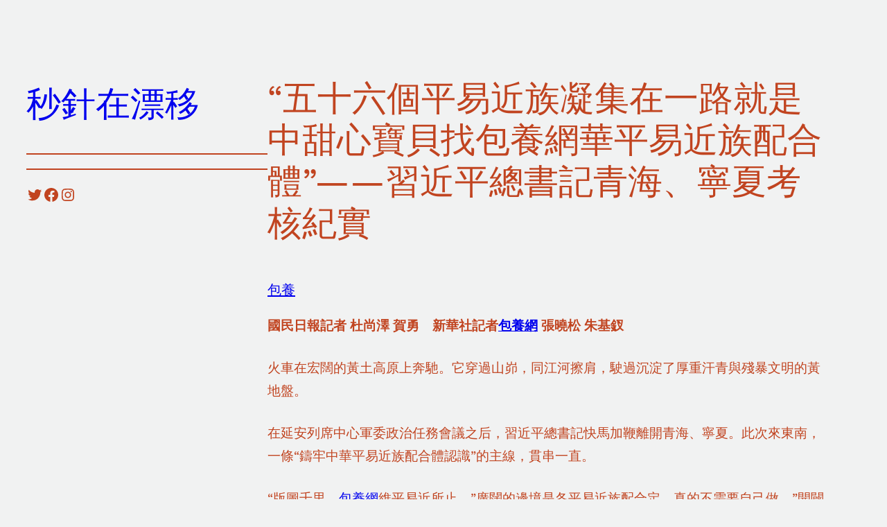

--- FILE ---
content_type: text/html; charset=UTF-8
request_url: https://tria.org.tw/%E4%BA%94%E5%8D%81%E5%85%AD%E5%80%8B%E5%B9%B3%E6%98%93%E8%BF%91%E6%97%8F%E5%87%9D%E9%9B%86%E5%9C%A8%E4%B8%80%E8%B7%AF%E5%B0%B1%E6%98%AF%E4%B8%AD%E7%94%9C%E5%BF%83%E5%AF%B6%E8%B2%9D%E6%89%BE/
body_size: 97119
content:
<!DOCTYPE html>
<html lang="zh-TW">
<head>
	<meta charset="UTF-8" />
	<meta name="viewport" content="width=device-width, initial-scale=1" />
<meta name='robots' content='max-image-preview:large' />
<title>“五十六個平易近族凝集在一路就是中甜心寶貝找包養網華平易近族配合體”——習近平總書記青海、寧夏考核紀實 &#8211; 秒針在漂移</title>
<link rel="alternate" type="application/rss+xml" title="訂閱《秒針在漂移》&raquo; 資訊提供" href="https://tria.org.tw/feed/" />
<link rel="alternate" type="application/rss+xml" title="訂閱《秒針在漂移》&raquo; 留言的資訊提供" href="https://tria.org.tw/comments/feed/" />
<link rel="alternate" type="application/rss+xml" title="訂閱《秒針在漂移 》&raquo;〈“五十六個平易近族凝集在一路就是中甜心寶貝找包養網華平易近族配合體”——習近平總書記青海、寧夏考核紀實〉留言的資訊提供" href="https://tria.org.tw/%e4%ba%94%e5%8d%81%e5%85%ad%e5%80%8b%e5%b9%b3%e6%98%93%e8%bf%91%e6%97%8f%e5%87%9d%e9%9b%86%e5%9c%a8%e4%b8%80%e8%b7%af%e5%b0%b1%e6%98%af%e4%b8%ad%e7%94%9c%e5%bf%83%e5%af%b6%e8%b2%9d%e6%89%be/feed/" />
<link rel="alternate" title="oEmbed (JSON)" type="application/json+oembed" href="https://tria.org.tw/wp-json/oembed/1.0/embed?url=https%3A%2F%2Ftria.org.tw%2F%25e4%25ba%2594%25e5%258d%2581%25e5%2585%25ad%25e5%2580%258b%25e5%25b9%25b3%25e6%2598%2593%25e8%25bf%2591%25e6%2597%258f%25e5%2587%259d%25e9%259b%2586%25e5%259c%25a8%25e4%25b8%2580%25e8%25b7%25af%25e5%25b0%25b1%25e6%2598%25af%25e4%25b8%25ad%25e7%2594%259c%25e5%25bf%2583%25e5%25af%25b6%25e8%25b2%259d%25e6%2589%25be%2F" />
<link rel="alternate" title="oEmbed (XML)" type="text/xml+oembed" href="https://tria.org.tw/wp-json/oembed/1.0/embed?url=https%3A%2F%2Ftria.org.tw%2F%25e4%25ba%2594%25e5%258d%2581%25e5%2585%25ad%25e5%2580%258b%25e5%25b9%25b3%25e6%2598%2593%25e8%25bf%2591%25e6%2597%258f%25e5%2587%259d%25e9%259b%2586%25e5%259c%25a8%25e4%25b8%2580%25e8%25b7%25af%25e5%25b0%25b1%25e6%2598%25af%25e4%25b8%25ad%25e7%2594%259c%25e5%25bf%2583%25e5%25af%25b6%25e8%25b2%259d%25e6%2589%25be%2F&#038;format=xml" />
<style id='wp-img-auto-sizes-contain-inline-css'>
img:is([sizes=auto i],[sizes^="auto," i]){contain-intrinsic-size:3000px 1500px}
/*# sourceURL=wp-img-auto-sizes-contain-inline-css */
</style>
<style id='wp-block-spacer-inline-css'>
.wp-block-spacer{clear:both}
/*# sourceURL=https://tria.org.tw/wp-includes/blocks/spacer/style.min.css */
</style>
<style id='wp-block-template-part-theme-inline-css'>
:root :where(.wp-block-template-part.has-background){margin-bottom:0;margin-top:0;padding:1.25em 2.375em}
/*# sourceURL=https://tria.org.tw/wp-includes/blocks/template-part/theme.min.css */
</style>
<style id='wp-block-site-title-inline-css'>
.wp-block-site-title{box-sizing:border-box}.wp-block-site-title :where(a){color:inherit;font-family:inherit;font-size:inherit;font-style:inherit;font-weight:inherit;letter-spacing:inherit;line-height:inherit;text-decoration:inherit}
/*# sourceURL=https://tria.org.tw/wp-includes/blocks/site-title/style.min.css */
</style>
<style id='wp-block-separator-inline-css'>
@charset "UTF-8";.wp-block-separator{border:none;border-top:2px solid}:root :where(.wp-block-separator.is-style-dots){height:auto;line-height:1;text-align:center}:root :where(.wp-block-separator.is-style-dots):before{color:currentColor;content:"···";font-family:serif;font-size:1.5em;letter-spacing:2em;padding-left:2em}.wp-block-separator.is-style-dots{background:none!important;border:none!important}
/*# sourceURL=https://tria.org.tw/wp-includes/blocks/separator/style.min.css */
</style>
<style id='wp-block-separator-theme-inline-css'>
.wp-block-separator.has-css-opacity{opacity:.4}.wp-block-separator{border:none;border-bottom:2px solid;margin-left:auto;margin-right:auto}.wp-block-separator.has-alpha-channel-opacity{opacity:1}.wp-block-separator:not(.is-style-wide):not(.is-style-dots){width:100px}.wp-block-separator.has-background:not(.is-style-dots){border-bottom:none;height:1px}.wp-block-separator.has-background:not(.is-style-wide):not(.is-style-dots){height:2px}
/*# sourceURL=https://tria.org.tw/wp-includes/blocks/separator/theme.min.css */
</style>
<link rel='stylesheet' id='wp-block-navigation-css' href='https://tria.org.tw/wp-includes/blocks/navigation/style.min.css?ver=6.9' media='all' />
<style id='wp-block-social-links-inline-css'>
.wp-block-social-links{background:none;box-sizing:border-box;margin-left:0;padding-left:0;padding-right:0;text-indent:0}.wp-block-social-links .wp-social-link a,.wp-block-social-links .wp-social-link a:hover{border-bottom:0;box-shadow:none;text-decoration:none}.wp-block-social-links .wp-social-link svg{height:1em;width:1em}.wp-block-social-links .wp-social-link span:not(.screen-reader-text){font-size:.65em;margin-left:.5em;margin-right:.5em}.wp-block-social-links.has-small-icon-size{font-size:16px}.wp-block-social-links,.wp-block-social-links.has-normal-icon-size{font-size:24px}.wp-block-social-links.has-large-icon-size{font-size:36px}.wp-block-social-links.has-huge-icon-size{font-size:48px}.wp-block-social-links.aligncenter{display:flex;justify-content:center}.wp-block-social-links.alignright{justify-content:flex-end}.wp-block-social-link{border-radius:9999px;display:block}@media not (prefers-reduced-motion){.wp-block-social-link{transition:transform .1s ease}}.wp-block-social-link{height:auto}.wp-block-social-link a{align-items:center;display:flex;line-height:0}.wp-block-social-link:hover{transform:scale(1.1)}.wp-block-social-links .wp-block-social-link.wp-social-link{display:inline-block;margin:0;padding:0}.wp-block-social-links .wp-block-social-link.wp-social-link .wp-block-social-link-anchor,.wp-block-social-links .wp-block-social-link.wp-social-link .wp-block-social-link-anchor svg,.wp-block-social-links .wp-block-social-link.wp-social-link .wp-block-social-link-anchor:active,.wp-block-social-links .wp-block-social-link.wp-social-link .wp-block-social-link-anchor:hover,.wp-block-social-links .wp-block-social-link.wp-social-link .wp-block-social-link-anchor:visited{color:currentColor;fill:currentColor}:where(.wp-block-social-links:not(.is-style-logos-only)) .wp-social-link{background-color:#f0f0f0;color:#444}:where(.wp-block-social-links:not(.is-style-logos-only)) .wp-social-link-amazon{background-color:#f90;color:#fff}:where(.wp-block-social-links:not(.is-style-logos-only)) .wp-social-link-bandcamp{background-color:#1ea0c3;color:#fff}:where(.wp-block-social-links:not(.is-style-logos-only)) .wp-social-link-behance{background-color:#0757fe;color:#fff}:where(.wp-block-social-links:not(.is-style-logos-only)) .wp-social-link-bluesky{background-color:#0a7aff;color:#fff}:where(.wp-block-social-links:not(.is-style-logos-only)) .wp-social-link-codepen{background-color:#1e1f26;color:#fff}:where(.wp-block-social-links:not(.is-style-logos-only)) .wp-social-link-deviantart{background-color:#02e49b;color:#fff}:where(.wp-block-social-links:not(.is-style-logos-only)) .wp-social-link-discord{background-color:#5865f2;color:#fff}:where(.wp-block-social-links:not(.is-style-logos-only)) .wp-social-link-dribbble{background-color:#e94c89;color:#fff}:where(.wp-block-social-links:not(.is-style-logos-only)) .wp-social-link-dropbox{background-color:#4280ff;color:#fff}:where(.wp-block-social-links:not(.is-style-logos-only)) .wp-social-link-etsy{background-color:#f45800;color:#fff}:where(.wp-block-social-links:not(.is-style-logos-only)) .wp-social-link-facebook{background-color:#0866ff;color:#fff}:where(.wp-block-social-links:not(.is-style-logos-only)) .wp-social-link-fivehundredpx{background-color:#000;color:#fff}:where(.wp-block-social-links:not(.is-style-logos-only)) .wp-social-link-flickr{background-color:#0461dd;color:#fff}:where(.wp-block-social-links:not(.is-style-logos-only)) .wp-social-link-foursquare{background-color:#e65678;color:#fff}:where(.wp-block-social-links:not(.is-style-logos-only)) .wp-social-link-github{background-color:#24292d;color:#fff}:where(.wp-block-social-links:not(.is-style-logos-only)) .wp-social-link-goodreads{background-color:#eceadd;color:#382110}:where(.wp-block-social-links:not(.is-style-logos-only)) .wp-social-link-google{background-color:#ea4434;color:#fff}:where(.wp-block-social-links:not(.is-style-logos-only)) .wp-social-link-gravatar{background-color:#1d4fc4;color:#fff}:where(.wp-block-social-links:not(.is-style-logos-only)) .wp-social-link-instagram{background-color:#f00075;color:#fff}:where(.wp-block-social-links:not(.is-style-logos-only)) .wp-social-link-lastfm{background-color:#e21b24;color:#fff}:where(.wp-block-social-links:not(.is-style-logos-only)) .wp-social-link-linkedin{background-color:#0d66c2;color:#fff}:where(.wp-block-social-links:not(.is-style-logos-only)) .wp-social-link-mastodon{background-color:#3288d4;color:#fff}:where(.wp-block-social-links:not(.is-style-logos-only)) .wp-social-link-medium{background-color:#000;color:#fff}:where(.wp-block-social-links:not(.is-style-logos-only)) .wp-social-link-meetup{background-color:#f6405f;color:#fff}:where(.wp-block-social-links:not(.is-style-logos-only)) .wp-social-link-patreon{background-color:#000;color:#fff}:where(.wp-block-social-links:not(.is-style-logos-only)) .wp-social-link-pinterest{background-color:#e60122;color:#fff}:where(.wp-block-social-links:not(.is-style-logos-only)) .wp-social-link-pocket{background-color:#ef4155;color:#fff}:where(.wp-block-social-links:not(.is-style-logos-only)) .wp-social-link-reddit{background-color:#ff4500;color:#fff}:where(.wp-block-social-links:not(.is-style-logos-only)) .wp-social-link-skype{background-color:#0478d7;color:#fff}:where(.wp-block-social-links:not(.is-style-logos-only)) .wp-social-link-snapchat{background-color:#fefc00;color:#fff;stroke:#000}:where(.wp-block-social-links:not(.is-style-logos-only)) .wp-social-link-soundcloud{background-color:#ff5600;color:#fff}:where(.wp-block-social-links:not(.is-style-logos-only)) .wp-social-link-spotify{background-color:#1bd760;color:#fff}:where(.wp-block-social-links:not(.is-style-logos-only)) .wp-social-link-telegram{background-color:#2aabee;color:#fff}:where(.wp-block-social-links:not(.is-style-logos-only)) .wp-social-link-threads{background-color:#000;color:#fff}:where(.wp-block-social-links:not(.is-style-logos-only)) .wp-social-link-tiktok{background-color:#000;color:#fff}:where(.wp-block-social-links:not(.is-style-logos-only)) .wp-social-link-tumblr{background-color:#011835;color:#fff}:where(.wp-block-social-links:not(.is-style-logos-only)) .wp-social-link-twitch{background-color:#6440a4;color:#fff}:where(.wp-block-social-links:not(.is-style-logos-only)) .wp-social-link-twitter{background-color:#1da1f2;color:#fff}:where(.wp-block-social-links:not(.is-style-logos-only)) .wp-social-link-vimeo{background-color:#1eb7ea;color:#fff}:where(.wp-block-social-links:not(.is-style-logos-only)) .wp-social-link-vk{background-color:#4680c2;color:#fff}:where(.wp-block-social-links:not(.is-style-logos-only)) .wp-social-link-wordpress{background-color:#3499cd;color:#fff}:where(.wp-block-social-links:not(.is-style-logos-only)) .wp-social-link-whatsapp{background-color:#25d366;color:#fff}:where(.wp-block-social-links:not(.is-style-logos-only)) .wp-social-link-x{background-color:#000;color:#fff}:where(.wp-block-social-links:not(.is-style-logos-only)) .wp-social-link-yelp{background-color:#d32422;color:#fff}:where(.wp-block-social-links:not(.is-style-logos-only)) .wp-social-link-youtube{background-color:red;color:#fff}:where(.wp-block-social-links.is-style-logos-only) .wp-social-link{background:none}:where(.wp-block-social-links.is-style-logos-only) .wp-social-link svg{height:1.25em;width:1.25em}:where(.wp-block-social-links.is-style-logos-only) .wp-social-link-amazon{color:#f90}:where(.wp-block-social-links.is-style-logos-only) .wp-social-link-bandcamp{color:#1ea0c3}:where(.wp-block-social-links.is-style-logos-only) .wp-social-link-behance{color:#0757fe}:where(.wp-block-social-links.is-style-logos-only) .wp-social-link-bluesky{color:#0a7aff}:where(.wp-block-social-links.is-style-logos-only) .wp-social-link-codepen{color:#1e1f26}:where(.wp-block-social-links.is-style-logos-only) .wp-social-link-deviantart{color:#02e49b}:where(.wp-block-social-links.is-style-logos-only) .wp-social-link-discord{color:#5865f2}:where(.wp-block-social-links.is-style-logos-only) .wp-social-link-dribbble{color:#e94c89}:where(.wp-block-social-links.is-style-logos-only) .wp-social-link-dropbox{color:#4280ff}:where(.wp-block-social-links.is-style-logos-only) .wp-social-link-etsy{color:#f45800}:where(.wp-block-social-links.is-style-logos-only) .wp-social-link-facebook{color:#0866ff}:where(.wp-block-social-links.is-style-logos-only) .wp-social-link-fivehundredpx{color:#000}:where(.wp-block-social-links.is-style-logos-only) .wp-social-link-flickr{color:#0461dd}:where(.wp-block-social-links.is-style-logos-only) .wp-social-link-foursquare{color:#e65678}:where(.wp-block-social-links.is-style-logos-only) .wp-social-link-github{color:#24292d}:where(.wp-block-social-links.is-style-logos-only) .wp-social-link-goodreads{color:#382110}:where(.wp-block-social-links.is-style-logos-only) .wp-social-link-google{color:#ea4434}:where(.wp-block-social-links.is-style-logos-only) .wp-social-link-gravatar{color:#1d4fc4}:where(.wp-block-social-links.is-style-logos-only) .wp-social-link-instagram{color:#f00075}:where(.wp-block-social-links.is-style-logos-only) .wp-social-link-lastfm{color:#e21b24}:where(.wp-block-social-links.is-style-logos-only) .wp-social-link-linkedin{color:#0d66c2}:where(.wp-block-social-links.is-style-logos-only) .wp-social-link-mastodon{color:#3288d4}:where(.wp-block-social-links.is-style-logos-only) .wp-social-link-medium{color:#000}:where(.wp-block-social-links.is-style-logos-only) .wp-social-link-meetup{color:#f6405f}:where(.wp-block-social-links.is-style-logos-only) .wp-social-link-patreon{color:#000}:where(.wp-block-social-links.is-style-logos-only) .wp-social-link-pinterest{color:#e60122}:where(.wp-block-social-links.is-style-logos-only) .wp-social-link-pocket{color:#ef4155}:where(.wp-block-social-links.is-style-logos-only) .wp-social-link-reddit{color:#ff4500}:where(.wp-block-social-links.is-style-logos-only) .wp-social-link-skype{color:#0478d7}:where(.wp-block-social-links.is-style-logos-only) .wp-social-link-snapchat{color:#fff;stroke:#000}:where(.wp-block-social-links.is-style-logos-only) .wp-social-link-soundcloud{color:#ff5600}:where(.wp-block-social-links.is-style-logos-only) .wp-social-link-spotify{color:#1bd760}:where(.wp-block-social-links.is-style-logos-only) .wp-social-link-telegram{color:#2aabee}:where(.wp-block-social-links.is-style-logos-only) .wp-social-link-threads{color:#000}:where(.wp-block-social-links.is-style-logos-only) .wp-social-link-tiktok{color:#000}:where(.wp-block-social-links.is-style-logos-only) .wp-social-link-tumblr{color:#011835}:where(.wp-block-social-links.is-style-logos-only) .wp-social-link-twitch{color:#6440a4}:where(.wp-block-social-links.is-style-logos-only) .wp-social-link-twitter{color:#1da1f2}:where(.wp-block-social-links.is-style-logos-only) .wp-social-link-vimeo{color:#1eb7ea}:where(.wp-block-social-links.is-style-logos-only) .wp-social-link-vk{color:#4680c2}:where(.wp-block-social-links.is-style-logos-only) .wp-social-link-whatsapp{color:#25d366}:where(.wp-block-social-links.is-style-logos-only) .wp-social-link-wordpress{color:#3499cd}:where(.wp-block-social-links.is-style-logos-only) .wp-social-link-x{color:#000}:where(.wp-block-social-links.is-style-logos-only) .wp-social-link-yelp{color:#d32422}:where(.wp-block-social-links.is-style-logos-only) .wp-social-link-youtube{color:red}.wp-block-social-links.is-style-pill-shape .wp-social-link{width:auto}:root :where(.wp-block-social-links .wp-social-link a){padding:.25em}:root :where(.wp-block-social-links.is-style-logos-only .wp-social-link a){padding:0}:root :where(.wp-block-social-links.is-style-pill-shape .wp-social-link a){padding-left:.6666666667em;padding-right:.6666666667em}.wp-block-social-links:not(.has-icon-color):not(.has-icon-background-color) .wp-social-link-snapchat .wp-block-social-link-label{color:#000}
/*# sourceURL=https://tria.org.tw/wp-includes/blocks/social-links/style.min.css */
</style>
<style id='wp-block-group-inline-css'>
.wp-block-group{box-sizing:border-box}:where(.wp-block-group.wp-block-group-is-layout-constrained){position:relative}
/*# sourceURL=https://tria.org.tw/wp-includes/blocks/group/style.min.css */
</style>
<style id='wp-block-group-theme-inline-css'>
:where(.wp-block-group.has-background){padding:1.25em 2.375em}
/*# sourceURL=https://tria.org.tw/wp-includes/blocks/group/theme.min.css */
</style>
<style id='wp-block-post-title-inline-css'>
.wp-block-post-title{box-sizing:border-box;word-break:break-word}.wp-block-post-title :where(a){display:inline-block;font-family:inherit;font-size:inherit;font-style:inherit;font-weight:inherit;letter-spacing:inherit;line-height:inherit;text-decoration:inherit}
/*# sourceURL=https://tria.org.tw/wp-includes/blocks/post-title/style.min.css */
</style>
<style id='wp-block-post-content-inline-css'>
.wp-block-post-content{display:flow-root}
/*# sourceURL=https://tria.org.tw/wp-includes/blocks/post-content/style.min.css */
</style>
<style id='wp-block-post-date-inline-css'>
.wp-block-post-date{box-sizing:border-box}
/*# sourceURL=https://tria.org.tw/wp-includes/blocks/post-date/style.min.css */
</style>
<style id='wp-block-post-comments-form-inline-css'>
:where(.wp-block-post-comments-form input:not([type=submit])),:where(.wp-block-post-comments-form textarea){border:1px solid #949494;font-family:inherit;font-size:1em}:where(.wp-block-post-comments-form input:where(:not([type=submit]):not([type=checkbox]))),:where(.wp-block-post-comments-form textarea){padding:calc(.667em + 2px)}.wp-block-post-comments-form{box-sizing:border-box}.wp-block-post-comments-form[style*=font-weight] :where(.comment-reply-title){font-weight:inherit}.wp-block-post-comments-form[style*=font-family] :where(.comment-reply-title){font-family:inherit}.wp-block-post-comments-form[class*=-font-size] :where(.comment-reply-title),.wp-block-post-comments-form[style*=font-size] :where(.comment-reply-title){font-size:inherit}.wp-block-post-comments-form[style*=line-height] :where(.comment-reply-title){line-height:inherit}.wp-block-post-comments-form[style*=font-style] :where(.comment-reply-title){font-style:inherit}.wp-block-post-comments-form[style*=letter-spacing] :where(.comment-reply-title){letter-spacing:inherit}.wp-block-post-comments-form :where(input[type=submit]){box-shadow:none;cursor:pointer;display:inline-block;overflow-wrap:break-word;text-align:center}.wp-block-post-comments-form .comment-form input:not([type=submit]):not([type=checkbox]):not([type=hidden]),.wp-block-post-comments-form .comment-form textarea{box-sizing:border-box;display:block;width:100%}.wp-block-post-comments-form .comment-form-author label,.wp-block-post-comments-form .comment-form-email label,.wp-block-post-comments-form .comment-form-url label{display:block;margin-bottom:.25em}.wp-block-post-comments-form .comment-form-cookies-consent{display:flex;gap:.25em}.wp-block-post-comments-form .comment-form-cookies-consent #wp-comment-cookies-consent{margin-top:.35em}.wp-block-post-comments-form .comment-reply-title{margin-bottom:0}.wp-block-post-comments-form .comment-reply-title :where(small){font-size:var(--wp--preset--font-size--medium,smaller);margin-left:.5em}
/*# sourceURL=https://tria.org.tw/wp-includes/blocks/post-comments-form/style.min.css */
</style>
<style id='wp-block-buttons-inline-css'>
.wp-block-buttons{box-sizing:border-box}.wp-block-buttons.is-vertical{flex-direction:column}.wp-block-buttons.is-vertical>.wp-block-button:last-child{margin-bottom:0}.wp-block-buttons>.wp-block-button{display:inline-block;margin:0}.wp-block-buttons.is-content-justification-left{justify-content:flex-start}.wp-block-buttons.is-content-justification-left.is-vertical{align-items:flex-start}.wp-block-buttons.is-content-justification-center{justify-content:center}.wp-block-buttons.is-content-justification-center.is-vertical{align-items:center}.wp-block-buttons.is-content-justification-right{justify-content:flex-end}.wp-block-buttons.is-content-justification-right.is-vertical{align-items:flex-end}.wp-block-buttons.is-content-justification-space-between{justify-content:space-between}.wp-block-buttons.aligncenter{text-align:center}.wp-block-buttons:not(.is-content-justification-space-between,.is-content-justification-right,.is-content-justification-left,.is-content-justification-center) .wp-block-button.aligncenter{margin-left:auto;margin-right:auto;width:100%}.wp-block-buttons[style*=text-decoration] .wp-block-button,.wp-block-buttons[style*=text-decoration] .wp-block-button__link{text-decoration:inherit}.wp-block-buttons.has-custom-font-size .wp-block-button__link{font-size:inherit}.wp-block-buttons .wp-block-button__link{width:100%}.wp-block-button.aligncenter{text-align:center}
/*# sourceURL=https://tria.org.tw/wp-includes/blocks/buttons/style.min.css */
</style>
<style id='wp-block-button-inline-css'>
.wp-block-button__link{align-content:center;box-sizing:border-box;cursor:pointer;display:inline-block;height:100%;text-align:center;word-break:break-word}.wp-block-button__link.aligncenter{text-align:center}.wp-block-button__link.alignright{text-align:right}:where(.wp-block-button__link){border-radius:9999px;box-shadow:none;padding:calc(.667em + 2px) calc(1.333em + 2px);text-decoration:none}.wp-block-button[style*=text-decoration] .wp-block-button__link{text-decoration:inherit}.wp-block-buttons>.wp-block-button.has-custom-width{max-width:none}.wp-block-buttons>.wp-block-button.has-custom-width .wp-block-button__link{width:100%}.wp-block-buttons>.wp-block-button.has-custom-font-size .wp-block-button__link{font-size:inherit}.wp-block-buttons>.wp-block-button.wp-block-button__width-25{width:calc(25% - var(--wp--style--block-gap, .5em)*.75)}.wp-block-buttons>.wp-block-button.wp-block-button__width-50{width:calc(50% - var(--wp--style--block-gap, .5em)*.5)}.wp-block-buttons>.wp-block-button.wp-block-button__width-75{width:calc(75% - var(--wp--style--block-gap, .5em)*.25)}.wp-block-buttons>.wp-block-button.wp-block-button__width-100{flex-basis:100%;width:100%}.wp-block-buttons.is-vertical>.wp-block-button.wp-block-button__width-25{width:25%}.wp-block-buttons.is-vertical>.wp-block-button.wp-block-button__width-50{width:50%}.wp-block-buttons.is-vertical>.wp-block-button.wp-block-button__width-75{width:75%}.wp-block-button.is-style-squared,.wp-block-button__link.wp-block-button.is-style-squared{border-radius:0}.wp-block-button.no-border-radius,.wp-block-button__link.no-border-radius{border-radius:0!important}:root :where(.wp-block-button .wp-block-button__link.is-style-outline),:root :where(.wp-block-button.is-style-outline>.wp-block-button__link){border:2px solid;padding:.667em 1.333em}:root :where(.wp-block-button .wp-block-button__link.is-style-outline:not(.has-text-color)),:root :where(.wp-block-button.is-style-outline>.wp-block-button__link:not(.has-text-color)){color:currentColor}:root :where(.wp-block-button .wp-block-button__link.is-style-outline:not(.has-background)),:root :where(.wp-block-button.is-style-outline>.wp-block-button__link:not(.has-background)){background-color:initial;background-image:none}
/*# sourceURL=https://tria.org.tw/wp-includes/blocks/button/style.min.css */
</style>
<style id='wp-block-comments-inline-css'>
.wp-block-post-comments{box-sizing:border-box}.wp-block-post-comments .alignleft{float:left}.wp-block-post-comments .alignright{float:right}.wp-block-post-comments .navigation:after{clear:both;content:"";display:table}.wp-block-post-comments .commentlist{clear:both;list-style:none;margin:0;padding:0}.wp-block-post-comments .commentlist .comment{min-height:2.25em;padding-left:3.25em}.wp-block-post-comments .commentlist .comment p{font-size:1em;line-height:1.8;margin:1em 0}.wp-block-post-comments .commentlist .children{list-style:none;margin:0;padding:0}.wp-block-post-comments .comment-author{line-height:1.5}.wp-block-post-comments .comment-author .avatar{border-radius:1.5em;display:block;float:left;height:2.5em;margin-right:.75em;margin-top:.5em;width:2.5em}.wp-block-post-comments .comment-author cite{font-style:normal}.wp-block-post-comments .comment-meta{font-size:.875em;line-height:1.5}.wp-block-post-comments .comment-meta b{font-weight:400}.wp-block-post-comments .comment-meta .comment-awaiting-moderation{display:block;margin-bottom:1em;margin-top:1em}.wp-block-post-comments .comment-body .commentmetadata{font-size:.875em}.wp-block-post-comments .comment-form-author label,.wp-block-post-comments .comment-form-comment label,.wp-block-post-comments .comment-form-email label,.wp-block-post-comments .comment-form-url label{display:block;margin-bottom:.25em}.wp-block-post-comments .comment-form input:not([type=submit]):not([type=checkbox]),.wp-block-post-comments .comment-form textarea{box-sizing:border-box;display:block;width:100%}.wp-block-post-comments .comment-form-cookies-consent{display:flex;gap:.25em}.wp-block-post-comments .comment-form-cookies-consent #wp-comment-cookies-consent{margin-top:.35em}.wp-block-post-comments .comment-reply-title{margin-bottom:0}.wp-block-post-comments .comment-reply-title :where(small){font-size:var(--wp--preset--font-size--medium,smaller);margin-left:.5em}.wp-block-post-comments .reply{font-size:.875em;margin-bottom:1.4em}.wp-block-post-comments input:not([type=submit]),.wp-block-post-comments textarea{border:1px solid #949494;font-family:inherit;font-size:1em}.wp-block-post-comments input:not([type=submit]):not([type=checkbox]),.wp-block-post-comments textarea{padding:calc(.667em + 2px)}:where(.wp-block-post-comments input[type=submit]){border:none}.wp-block-comments{box-sizing:border-box}
/*# sourceURL=https://tria.org.tw/wp-includes/blocks/comments/style.min.css */
</style>
<style id='wp-block-columns-inline-css'>
.wp-block-columns{box-sizing:border-box;display:flex;flex-wrap:wrap!important}@media (min-width:782px){.wp-block-columns{flex-wrap:nowrap!important}}.wp-block-columns{align-items:normal!important}.wp-block-columns.are-vertically-aligned-top{align-items:flex-start}.wp-block-columns.are-vertically-aligned-center{align-items:center}.wp-block-columns.are-vertically-aligned-bottom{align-items:flex-end}@media (max-width:781px){.wp-block-columns:not(.is-not-stacked-on-mobile)>.wp-block-column{flex-basis:100%!important}}@media (min-width:782px){.wp-block-columns:not(.is-not-stacked-on-mobile)>.wp-block-column{flex-basis:0;flex-grow:1}.wp-block-columns:not(.is-not-stacked-on-mobile)>.wp-block-column[style*=flex-basis]{flex-grow:0}}.wp-block-columns.is-not-stacked-on-mobile{flex-wrap:nowrap!important}.wp-block-columns.is-not-stacked-on-mobile>.wp-block-column{flex-basis:0;flex-grow:1}.wp-block-columns.is-not-stacked-on-mobile>.wp-block-column[style*=flex-basis]{flex-grow:0}:where(.wp-block-columns){margin-bottom:1.75em}:where(.wp-block-columns.has-background){padding:1.25em 2.375em}.wp-block-column{flex-grow:1;min-width:0;overflow-wrap:break-word;word-break:break-word}.wp-block-column.is-vertically-aligned-top{align-self:flex-start}.wp-block-column.is-vertically-aligned-center{align-self:center}.wp-block-column.is-vertically-aligned-bottom{align-self:flex-end}.wp-block-column.is-vertically-aligned-stretch{align-self:stretch}.wp-block-column.is-vertically-aligned-bottom,.wp-block-column.is-vertically-aligned-center,.wp-block-column.is-vertically-aligned-top{width:100%}
/*# sourceURL=https://tria.org.tw/wp-includes/blocks/columns/style.min.css */
</style>
<style id='wp-block-paragraph-inline-css'>
.is-small-text{font-size:.875em}.is-regular-text{font-size:1em}.is-large-text{font-size:2.25em}.is-larger-text{font-size:3em}.has-drop-cap:not(:focus):first-letter{float:left;font-size:8.4em;font-style:normal;font-weight:100;line-height:.68;margin:.05em .1em 0 0;text-transform:uppercase}body.rtl .has-drop-cap:not(:focus):first-letter{float:none;margin-left:.1em}p.has-drop-cap.has-background{overflow:hidden}:root :where(p.has-background){padding:1.25em 2.375em}:where(p.has-text-color:not(.has-link-color)) a{color:inherit}p.has-text-align-left[style*="writing-mode:vertical-lr"],p.has-text-align-right[style*="writing-mode:vertical-rl"]{rotate:180deg}
/*# sourceURL=https://tria.org.tw/wp-includes/blocks/paragraph/style.min.css */
</style>
<style id='wp-block-library-inline-css'>
:root{--wp-block-synced-color:#7a00df;--wp-block-synced-color--rgb:122,0,223;--wp-bound-block-color:var(--wp-block-synced-color);--wp-editor-canvas-background:#ddd;--wp-admin-theme-color:#007cba;--wp-admin-theme-color--rgb:0,124,186;--wp-admin-theme-color-darker-10:#006ba1;--wp-admin-theme-color-darker-10--rgb:0,107,160.5;--wp-admin-theme-color-darker-20:#005a87;--wp-admin-theme-color-darker-20--rgb:0,90,135;--wp-admin-border-width-focus:2px}@media (min-resolution:192dpi){:root{--wp-admin-border-width-focus:1.5px}}.wp-element-button{cursor:pointer}:root .has-very-light-gray-background-color{background-color:#eee}:root .has-very-dark-gray-background-color{background-color:#313131}:root .has-very-light-gray-color{color:#eee}:root .has-very-dark-gray-color{color:#313131}:root .has-vivid-green-cyan-to-vivid-cyan-blue-gradient-background{background:linear-gradient(135deg,#00d084,#0693e3)}:root .has-purple-crush-gradient-background{background:linear-gradient(135deg,#34e2e4,#4721fb 50%,#ab1dfe)}:root .has-hazy-dawn-gradient-background{background:linear-gradient(135deg,#faaca8,#dad0ec)}:root .has-subdued-olive-gradient-background{background:linear-gradient(135deg,#fafae1,#67a671)}:root .has-atomic-cream-gradient-background{background:linear-gradient(135deg,#fdd79a,#004a59)}:root .has-nightshade-gradient-background{background:linear-gradient(135deg,#330968,#31cdcf)}:root .has-midnight-gradient-background{background:linear-gradient(135deg,#020381,#2874fc)}:root{--wp--preset--font-size--normal:16px;--wp--preset--font-size--huge:42px}.has-regular-font-size{font-size:1em}.has-larger-font-size{font-size:2.625em}.has-normal-font-size{font-size:var(--wp--preset--font-size--normal)}.has-huge-font-size{font-size:var(--wp--preset--font-size--huge)}.has-text-align-center{text-align:center}.has-text-align-left{text-align:left}.has-text-align-right{text-align:right}.has-fit-text{white-space:nowrap!important}#end-resizable-editor-section{display:none}.aligncenter{clear:both}.items-justified-left{justify-content:flex-start}.items-justified-center{justify-content:center}.items-justified-right{justify-content:flex-end}.items-justified-space-between{justify-content:space-between}.screen-reader-text{border:0;clip-path:inset(50%);height:1px;margin:-1px;overflow:hidden;padding:0;position:absolute;width:1px;word-wrap:normal!important}.screen-reader-text:focus{background-color:#ddd;clip-path:none;color:#444;display:block;font-size:1em;height:auto;left:5px;line-height:normal;padding:15px 23px 14px;text-decoration:none;top:5px;width:auto;z-index:100000}html :where(.has-border-color){border-style:solid}html :where([style*=border-top-color]){border-top-style:solid}html :where([style*=border-right-color]){border-right-style:solid}html :where([style*=border-bottom-color]){border-bottom-style:solid}html :where([style*=border-left-color]){border-left-style:solid}html :where([style*=border-width]){border-style:solid}html :where([style*=border-top-width]){border-top-style:solid}html :where([style*=border-right-width]){border-right-style:solid}html :where([style*=border-bottom-width]){border-bottom-style:solid}html :where([style*=border-left-width]){border-left-style:solid}html :where(img[class*=wp-image-]){height:auto;max-width:100%}:where(figure){margin:0 0 1em}html :where(.is-position-sticky){--wp-admin--admin-bar--position-offset:var(--wp-admin--admin-bar--height,0px)}@media screen and (max-width:600px){html :where(.is-position-sticky){--wp-admin--admin-bar--position-offset:0px}}
/*# sourceURL=/wp-includes/css/dist/block-library/common.min.css */
</style>
<style id='global-styles-inline-css'>
:root{--wp--preset--aspect-ratio--square: 1;--wp--preset--aspect-ratio--4-3: 4/3;--wp--preset--aspect-ratio--3-4: 3/4;--wp--preset--aspect-ratio--3-2: 3/2;--wp--preset--aspect-ratio--2-3: 2/3;--wp--preset--aspect-ratio--16-9: 16/9;--wp--preset--aspect-ratio--9-16: 9/16;--wp--preset--color--black: #000000;--wp--preset--color--cyan-bluish-gray: #abb8c3;--wp--preset--color--white: #ffffff;--wp--preset--color--pale-pink: #f78da7;--wp--preset--color--vivid-red: #cf2e2e;--wp--preset--color--luminous-vivid-orange: #ff6900;--wp--preset--color--luminous-vivid-amber: #fcb900;--wp--preset--color--light-green-cyan: #7bdcb5;--wp--preset--color--vivid-green-cyan: #00d084;--wp--preset--color--pale-cyan-blue: #8ed1fc;--wp--preset--color--vivid-cyan-blue: #0693e3;--wp--preset--color--vivid-purple: #9b51e0;--wp--preset--color--foreground: #C14420;--wp--preset--color--background: #F1F2F2;--wp--preset--color--primary: #000000;--wp--preset--color--secondary: #863119;--wp--preset--color--tertiary: #FFFFFF;--wp--preset--gradient--vivid-cyan-blue-to-vivid-purple: linear-gradient(135deg,rgb(6,147,227) 0%,rgb(155,81,224) 100%);--wp--preset--gradient--light-green-cyan-to-vivid-green-cyan: linear-gradient(135deg,rgb(122,220,180) 0%,rgb(0,208,130) 100%);--wp--preset--gradient--luminous-vivid-amber-to-luminous-vivid-orange: linear-gradient(135deg,rgb(252,185,0) 0%,rgb(255,105,0) 100%);--wp--preset--gradient--luminous-vivid-orange-to-vivid-red: linear-gradient(135deg,rgb(255,105,0) 0%,rgb(207,46,46) 100%);--wp--preset--gradient--very-light-gray-to-cyan-bluish-gray: linear-gradient(135deg,rgb(238,238,238) 0%,rgb(169,184,195) 100%);--wp--preset--gradient--cool-to-warm-spectrum: linear-gradient(135deg,rgb(74,234,220) 0%,rgb(151,120,209) 20%,rgb(207,42,186) 40%,rgb(238,44,130) 60%,rgb(251,105,98) 80%,rgb(254,248,76) 100%);--wp--preset--gradient--blush-light-purple: linear-gradient(135deg,rgb(255,206,236) 0%,rgb(152,150,240) 100%);--wp--preset--gradient--blush-bordeaux: linear-gradient(135deg,rgb(254,205,165) 0%,rgb(254,45,45) 50%,rgb(107,0,62) 100%);--wp--preset--gradient--luminous-dusk: linear-gradient(135deg,rgb(255,203,112) 0%,rgb(199,81,192) 50%,rgb(65,88,208) 100%);--wp--preset--gradient--pale-ocean: linear-gradient(135deg,rgb(255,245,203) 0%,rgb(182,227,212) 50%,rgb(51,167,181) 100%);--wp--preset--gradient--electric-grass: linear-gradient(135deg,rgb(202,248,128) 0%,rgb(113,206,126) 100%);--wp--preset--gradient--midnight: linear-gradient(135deg,rgb(2,3,129) 0%,rgb(40,116,252) 100%);--wp--preset--font-size--small: 1.125rem;--wp--preset--font-size--medium: 20px;--wp--preset--font-size--large: 1.5rem;--wp--preset--font-size--x-large: 42px;--wp--preset--font-size--tiny: 1rem;--wp--preset--font-size--normal: 1.25rem;--wp--preset--font-size--extra-large: 2rem;--wp--preset--font-size--huge: 2.375rem;--wp--preset--font-size--gigantic: 3.125rem;--wp--preset--font-family--work-sans: 'Work Sans', -apple-system, BlinkMacSystemFont, 'Helvetica Neue', 'Helvetica', sans-serif;--wp--preset--spacing--20: 0.44rem;--wp--preset--spacing--30: 0.67rem;--wp--preset--spacing--40: 1rem;--wp--preset--spacing--50: 1.5rem;--wp--preset--spacing--60: 2.25rem;--wp--preset--spacing--70: 3.38rem;--wp--preset--spacing--80: 5.06rem;--wp--preset--shadow--natural: 6px 6px 9px rgba(0, 0, 0, 0.2);--wp--preset--shadow--deep: 12px 12px 50px rgba(0, 0, 0, 0.4);--wp--preset--shadow--sharp: 6px 6px 0px rgba(0, 0, 0, 0.2);--wp--preset--shadow--outlined: 6px 6px 0px -3px rgb(255, 255, 255), 6px 6px rgb(0, 0, 0);--wp--preset--shadow--crisp: 6px 6px 0px rgb(0, 0, 0);--wp--custom--body--typography--line-height: 1.6;--wp--custom--heading--typography--line-height: 1.2;--wp--custom--margin--horizontal: 30px;--wp--custom--margin--vertical: 30px;--wp--custom--spacing--outer: min(4vw, 30px);}:root { --wp--style--global--content-size: 826px;--wp--style--global--wide-size: 1160px; }:where(body) { margin: 0; }.wp-site-blocks > .alignleft { float: left; margin-right: 2em; }.wp-site-blocks > .alignright { float: right; margin-left: 2em; }.wp-site-blocks > .aligncenter { justify-content: center; margin-left: auto; margin-right: auto; }:where(.wp-site-blocks) > * { margin-block-start: 24px; margin-block-end: 0; }:where(.wp-site-blocks) > :first-child { margin-block-start: 0; }:where(.wp-site-blocks) > :last-child { margin-block-end: 0; }:root { --wp--style--block-gap: 24px; }:root :where(.is-layout-flow) > :first-child{margin-block-start: 0;}:root :where(.is-layout-flow) > :last-child{margin-block-end: 0;}:root :where(.is-layout-flow) > *{margin-block-start: 24px;margin-block-end: 0;}:root :where(.is-layout-constrained) > :first-child{margin-block-start: 0;}:root :where(.is-layout-constrained) > :last-child{margin-block-end: 0;}:root :where(.is-layout-constrained) > *{margin-block-start: 24px;margin-block-end: 0;}:root :where(.is-layout-flex){gap: 24px;}:root :where(.is-layout-grid){gap: 24px;}.is-layout-flow > .alignleft{float: left;margin-inline-start: 0;margin-inline-end: 2em;}.is-layout-flow > .alignright{float: right;margin-inline-start: 2em;margin-inline-end: 0;}.is-layout-flow > .aligncenter{margin-left: auto !important;margin-right: auto !important;}.is-layout-constrained > .alignleft{float: left;margin-inline-start: 0;margin-inline-end: 2em;}.is-layout-constrained > .alignright{float: right;margin-inline-start: 2em;margin-inline-end: 0;}.is-layout-constrained > .aligncenter{margin-left: auto !important;margin-right: auto !important;}.is-layout-constrained > :where(:not(.alignleft):not(.alignright):not(.alignfull)){max-width: var(--wp--style--global--content-size);margin-left: auto !important;margin-right: auto !important;}.is-layout-constrained > .alignwide{max-width: var(--wp--style--global--wide-size);}body .is-layout-flex{display: flex;}.is-layout-flex{flex-wrap: wrap;align-items: center;}.is-layout-flex > :is(*, div){margin: 0;}body .is-layout-grid{display: grid;}.is-layout-grid > :is(*, div){margin: 0;}body{background-color: var(--wp--preset--color--background);color: var(--wp--preset--color--foreground);font-family: var(--wp--preset--font-family--work-sans);font-size: var(--wp--preset--font-size--normal);line-height: var(--wp--custom--body--typography--line-height);padding-top: 0px;padding-right: 0px;padding-bottom: 0px;padding-left: 0px;}a:where(:not(.wp-element-button)){color: var(--wp--preset--color--foreground);text-decoration: underline;}:root :where(a:where(:not(.wp-element-button)):hover){color: var(--wp--preset--color--primary);}h1{font-family: var(--wp--preset--font-family--system-font);font-size: var(--wp--preset--font-size--gigantic);font-weight: var(--wp--custom--heading--typography--font-weight);line-height: var(--wp--custom--heading--typography--line-height);}h2{font-family: var(--wp--preset--font-family--system-font);font-size: var(--wp--preset--font-size--huge);font-weight: var(--wp--custom--heading--typography--font-weight);line-height: var(--wp--custom--heading--typography--line-height);}h3{font-family: var(--wp--preset--font-family--system-font);font-size: var(--wp--preset--font-size--extra-large);font-weight: var(--wp--custom--heading--typography--font-weight);line-height: var(--wp--custom--heading--typography--line-height);}h4{font-family: var(--wp--preset--font-family--system-font);font-size: var(--wp--preset--font-size--large);font-weight: var(--wp--custom--heading--typography--font-weight);line-height: var(--wp--custom--heading--typography--line-height);}h5{font-family: var(--wp--preset--font-family--system-font);font-size: var(--wp--preset--font-size--normal);font-weight: var(--wp--custom--heading--typography--font-weight);line-height: var(--wp--custom--heading--typography--line-height);}h6{font-family: var(--wp--preset--font-family--system-font);font-size: var(--wp--preset--font-size--small);font-weight: var(--wp--custom--heading--typography--font-weight);line-height: var(--wp--custom--heading--typography--line-height);}:root :where(.wp-element-button, .wp-block-button__link){background-color: #32373c;border-width: 0;color: #fff;font-family: inherit;font-size: inherit;font-style: inherit;font-weight: inherit;letter-spacing: inherit;line-height: inherit;padding-top: calc(0.667em + 2px);padding-right: calc(1.333em + 2px);padding-bottom: calc(0.667em + 2px);padding-left: calc(1.333em + 2px);text-decoration: none;text-transform: inherit;}.has-black-color{color: var(--wp--preset--color--black) !important;}.has-cyan-bluish-gray-color{color: var(--wp--preset--color--cyan-bluish-gray) !important;}.has-white-color{color: var(--wp--preset--color--white) !important;}.has-pale-pink-color{color: var(--wp--preset--color--pale-pink) !important;}.has-vivid-red-color{color: var(--wp--preset--color--vivid-red) !important;}.has-luminous-vivid-orange-color{color: var(--wp--preset--color--luminous-vivid-orange) !important;}.has-luminous-vivid-amber-color{color: var(--wp--preset--color--luminous-vivid-amber) !important;}.has-light-green-cyan-color{color: var(--wp--preset--color--light-green-cyan) !important;}.has-vivid-green-cyan-color{color: var(--wp--preset--color--vivid-green-cyan) !important;}.has-pale-cyan-blue-color{color: var(--wp--preset--color--pale-cyan-blue) !important;}.has-vivid-cyan-blue-color{color: var(--wp--preset--color--vivid-cyan-blue) !important;}.has-vivid-purple-color{color: var(--wp--preset--color--vivid-purple) !important;}.has-foreground-color{color: var(--wp--preset--color--foreground) !important;}.has-background-color{color: var(--wp--preset--color--background) !important;}.has-primary-color{color: var(--wp--preset--color--primary) !important;}.has-secondary-color{color: var(--wp--preset--color--secondary) !important;}.has-tertiary-color{color: var(--wp--preset--color--tertiary) !important;}.has-black-background-color{background-color: var(--wp--preset--color--black) !important;}.has-cyan-bluish-gray-background-color{background-color: var(--wp--preset--color--cyan-bluish-gray) !important;}.has-white-background-color{background-color: var(--wp--preset--color--white) !important;}.has-pale-pink-background-color{background-color: var(--wp--preset--color--pale-pink) !important;}.has-vivid-red-background-color{background-color: var(--wp--preset--color--vivid-red) !important;}.has-luminous-vivid-orange-background-color{background-color: var(--wp--preset--color--luminous-vivid-orange) !important;}.has-luminous-vivid-amber-background-color{background-color: var(--wp--preset--color--luminous-vivid-amber) !important;}.has-light-green-cyan-background-color{background-color: var(--wp--preset--color--light-green-cyan) !important;}.has-vivid-green-cyan-background-color{background-color: var(--wp--preset--color--vivid-green-cyan) !important;}.has-pale-cyan-blue-background-color{background-color: var(--wp--preset--color--pale-cyan-blue) !important;}.has-vivid-cyan-blue-background-color{background-color: var(--wp--preset--color--vivid-cyan-blue) !important;}.has-vivid-purple-background-color{background-color: var(--wp--preset--color--vivid-purple) !important;}.has-foreground-background-color{background-color: var(--wp--preset--color--foreground) !important;}.has-background-background-color{background-color: var(--wp--preset--color--background) !important;}.has-primary-background-color{background-color: var(--wp--preset--color--primary) !important;}.has-secondary-background-color{background-color: var(--wp--preset--color--secondary) !important;}.has-tertiary-background-color{background-color: var(--wp--preset--color--tertiary) !important;}.has-black-border-color{border-color: var(--wp--preset--color--black) !important;}.has-cyan-bluish-gray-border-color{border-color: var(--wp--preset--color--cyan-bluish-gray) !important;}.has-white-border-color{border-color: var(--wp--preset--color--white) !important;}.has-pale-pink-border-color{border-color: var(--wp--preset--color--pale-pink) !important;}.has-vivid-red-border-color{border-color: var(--wp--preset--color--vivid-red) !important;}.has-luminous-vivid-orange-border-color{border-color: var(--wp--preset--color--luminous-vivid-orange) !important;}.has-luminous-vivid-amber-border-color{border-color: var(--wp--preset--color--luminous-vivid-amber) !important;}.has-light-green-cyan-border-color{border-color: var(--wp--preset--color--light-green-cyan) !important;}.has-vivid-green-cyan-border-color{border-color: var(--wp--preset--color--vivid-green-cyan) !important;}.has-pale-cyan-blue-border-color{border-color: var(--wp--preset--color--pale-cyan-blue) !important;}.has-vivid-cyan-blue-border-color{border-color: var(--wp--preset--color--vivid-cyan-blue) !important;}.has-vivid-purple-border-color{border-color: var(--wp--preset--color--vivid-purple) !important;}.has-foreground-border-color{border-color: var(--wp--preset--color--foreground) !important;}.has-background-border-color{border-color: var(--wp--preset--color--background) !important;}.has-primary-border-color{border-color: var(--wp--preset--color--primary) !important;}.has-secondary-border-color{border-color: var(--wp--preset--color--secondary) !important;}.has-tertiary-border-color{border-color: var(--wp--preset--color--tertiary) !important;}.has-vivid-cyan-blue-to-vivid-purple-gradient-background{background: var(--wp--preset--gradient--vivid-cyan-blue-to-vivid-purple) !important;}.has-light-green-cyan-to-vivid-green-cyan-gradient-background{background: var(--wp--preset--gradient--light-green-cyan-to-vivid-green-cyan) !important;}.has-luminous-vivid-amber-to-luminous-vivid-orange-gradient-background{background: var(--wp--preset--gradient--luminous-vivid-amber-to-luminous-vivid-orange) !important;}.has-luminous-vivid-orange-to-vivid-red-gradient-background{background: var(--wp--preset--gradient--luminous-vivid-orange-to-vivid-red) !important;}.has-very-light-gray-to-cyan-bluish-gray-gradient-background{background: var(--wp--preset--gradient--very-light-gray-to-cyan-bluish-gray) !important;}.has-cool-to-warm-spectrum-gradient-background{background: var(--wp--preset--gradient--cool-to-warm-spectrum) !important;}.has-blush-light-purple-gradient-background{background: var(--wp--preset--gradient--blush-light-purple) !important;}.has-blush-bordeaux-gradient-background{background: var(--wp--preset--gradient--blush-bordeaux) !important;}.has-luminous-dusk-gradient-background{background: var(--wp--preset--gradient--luminous-dusk) !important;}.has-pale-ocean-gradient-background{background: var(--wp--preset--gradient--pale-ocean) !important;}.has-electric-grass-gradient-background{background: var(--wp--preset--gradient--electric-grass) !important;}.has-midnight-gradient-background{background: var(--wp--preset--gradient--midnight) !important;}.has-small-font-size{font-size: var(--wp--preset--font-size--small) !important;}.has-medium-font-size{font-size: var(--wp--preset--font-size--medium) !important;}.has-large-font-size{font-size: var(--wp--preset--font-size--large) !important;}.has-x-large-font-size{font-size: var(--wp--preset--font-size--x-large) !important;}.has-tiny-font-size{font-size: var(--wp--preset--font-size--tiny) !important;}.has-normal-font-size{font-size: var(--wp--preset--font-size--normal) !important;}.has-extra-large-font-size{font-size: var(--wp--preset--font-size--extra-large) !important;}.has-huge-font-size{font-size: var(--wp--preset--font-size--huge) !important;}.has-gigantic-font-size{font-size: var(--wp--preset--font-size--gigantic) !important;}.has-work-sans-font-family{font-family: var(--wp--preset--font-family--work-sans) !important;}
:root :where(.wp-block-button .wp-block-button__link){background-color: var(--wp--preset--color--foreground);border-radius: 0;color: var(--wp--preset--color--background);font-size: var(--wp--preset--typography--font-size--normal);}
:root :where(.wp-block-navigation){font-size: var(--wp--preset--font-size--small);line-height: 2;}
:root :where(.wp-block-navigation a:where(:not(.wp-element-button))){text-decoration: underline;}
:root :where(.wp-block-navigation a:where(:not(.wp-element-button)):hover){text-decoration: none;}
:root :where(.wp-block-post-title){font-family: var(--wp--preset--font-family--system-font);font-size: var(--wp--preset--font-size--huge);line-height: var(--wp--custom--heading--typography--line-height);margin-top: 0;margin-bottom: var(--wp--custom--margin--horizontal);}
:root :where(.wp-block-post-date){font-size: var(--wp--preset--font-size--small);}
:root :where(.wp-block-separator){border-width: 0 0 1px 0;}
:root :where(.wp-block-site-title){font-size: var(--wp--preset--font-size--normal);font-weight: 400;}
/*# sourceURL=global-styles-inline-css */
</style>
<style id='block-style-variation-styles-inline-css'>
:root :where(.wp-block-site-logo.is-style-rounded--1){border-radius: 9999px;}
/*# sourceURL=block-style-variation-styles-inline-css */
</style>
<style id='wp-emoji-styles-inline-css'>

	img.wp-smiley, img.emoji {
		display: inline !important;
		border: none !important;
		box-shadow: none !important;
		height: 1em !important;
		width: 1em !important;
		margin: 0 0.07em !important;
		vertical-align: -0.1em !important;
		background: none !important;
		padding: 0 !important;
	}
/*# sourceURL=wp-emoji-styles-inline-css */
</style>
<style id='core-block-supports-inline-css'>
.wp-container-core-navigation-is-layout-ae9ae7ce{gap:0px;flex-direction:column;align-items:flex-start;}.wp-container-core-group-is-layout-0bb5a706{justify-content:flex-start;}.wp-container-core-columns-is-layout-28f84493{flex-wrap:nowrap;}
/*# sourceURL=core-block-supports-inline-css */
</style>
<style id='wp-block-template-skip-link-inline-css'>

		.skip-link.screen-reader-text {
			border: 0;
			clip-path: inset(50%);
			height: 1px;
			margin: -1px;
			overflow: hidden;
			padding: 0;
			position: absolute !important;
			width: 1px;
			word-wrap: normal !important;
		}

		.skip-link.screen-reader-text:focus {
			background-color: #eee;
			clip-path: none;
			color: #444;
			display: block;
			font-size: 1em;
			height: auto;
			left: 5px;
			line-height: normal;
			padding: 15px 23px 14px;
			text-decoration: none;
			top: 5px;
			width: auto;
			z-index: 100000;
		}
/*# sourceURL=wp-block-template-skip-link-inline-css */
</style>
<link rel='stylesheet' id='stewart-style-css' href='https://tria.org.tw/wp-content/themes/stewart/style.css?ver=1.18' media='all' />
<link rel="https://api.w.org/" href="https://tria.org.tw/wp-json/" /><link rel="alternate" title="JSON" type="application/json" href="https://tria.org.tw/wp-json/wp/v2/posts/859" /><link rel="EditURI" type="application/rsd+xml" title="RSD" href="https://tria.org.tw/xmlrpc.php?rsd" />
<meta name="generator" content="WordPress 6.9" />
<link rel="canonical" href="https://tria.org.tw/%e4%ba%94%e5%8d%81%e5%85%ad%e5%80%8b%e5%b9%b3%e6%98%93%e8%bf%91%e6%97%8f%e5%87%9d%e9%9b%86%e5%9c%a8%e4%b8%80%e8%b7%af%e5%b0%b1%e6%98%af%e4%b8%ad%e7%94%9c%e5%bf%83%e5%af%b6%e8%b2%9d%e6%89%be/" />
<link rel='shortlink' href='https://tria.org.tw/?p=859' />
<script type="importmap" id="wp-importmap">
{"imports":{"@wordpress/interactivity":"https://tria.org.tw/wp-includes/js/dist/script-modules/interactivity/index.min.js?ver=8964710565a1d258501f"}}
</script>
<link rel="modulepreload" href="https://tria.org.tw/wp-includes/js/dist/script-modules/interactivity/index.min.js?ver=8964710565a1d258501f" id="@wordpress/interactivity-js-modulepreload" fetchpriority="low">
<style class='wp-fonts-local'>
@font-face{font-family:"Work Sans";font-style:normal;font-weight:400;font-display:block;src:url('https://tria.org.tw/wp-content/themes/stewart/assets/fonts/WorkSans-VariableFont_wght.ttf') format('truetype');font-stretch:normal;}
@font-face{font-family:"Work Sans";font-style:normal;font-weight:700;font-display:block;src:url('https://tria.org.tw/wp-content/themes/stewart/assets/fonts/WorkSans-VariableFont_wght.ttf') format('truetype');font-stretch:normal;}
@font-face{font-family:"Work Sans";font-style:italic;font-weight:400;font-display:block;src:url('https://tria.org.tw/wp-content/themes/stewart/assets/fonts/WorkSans-Italic-VariableFont_wght.ttf') format('truetype');font-stretch:normal;}
@font-face{font-family:"Work Sans";font-style:italic;font-weight:700;font-display:block;src:url('https://tria.org.tw/wp-content/themes/stewart/assets/fonts/WorkSans-Italic-VariableFont_wght.ttf') format('truetype');font-stretch:normal;}
</style>
</head>

<body class="wp-singular post-template-default single single-post postid-859 single-format-standard wp-embed-responsive wp-theme-stewart">

<div class="wp-site-blocks"><header class="wp-block-template-part">
<div style="height:70px" aria-hidden="true" class="wp-block-spacer"></div>
</header>


<div class="wp-block-group alignwide is-layout-constrained wp-block-group-is-layout-constrained">
<div class="wp-block-columns alignwide is-layout-flex wp-container-core-columns-is-layout-28f84493 wp-block-columns-is-layout-flex">
<div class="wp-block-column is-layout-flow wp-block-column-is-layout-flow" style="flex-basis:30%"><aside class="wp-block-template-part">
<div class="wp-block-group is-layout-flow wp-block-group-is-layout-flow">

<h1 style="line-height:1.2;" class="wp-block-site-title has-gigantic-font-size"><a href="https://tria.org.tw" target="_self" rel="home">秒針在漂移</a></h1>




<hr class="wp-block-separator is-style-wide"/>


<nav class="is-responsive items-justified-left is-vertical wp-block-navigation is-content-justification-left is-layout-flex wp-container-core-navigation-is-layout-ae9ae7ce wp-block-navigation-is-layout-flex" 
		 data-wp-interactive="core/navigation" data-wp-context='{"overlayOpenedBy":{"click":false,"hover":false,"focus":false},"type":"overlay","roleAttribute":"","ariaLabel":"\u9078\u55ae"}'><button aria-haspopup="dialog" aria-label="開啟選單" class="wp-block-navigation__responsive-container-open" 
				data-wp-on--click="actions.openMenuOnClick"
				data-wp-on--keydown="actions.handleMenuKeydown"
			><svg width="24" height="24" xmlns="http://www.w3.org/2000/svg" viewBox="0 0 24 24" aria-hidden="true" focusable="false"><path d="M4 7.5h16v1.5H4z"></path><path d="M4 15h16v1.5H4z"></path></svg></button>
				<div class="wp-block-navigation__responsive-container  has-text-color has-foreground-color has-background has-background-background-color"  id="modal-2" 
				data-wp-class--has-modal-open="state.isMenuOpen"
				data-wp-class--is-menu-open="state.isMenuOpen"
				data-wp-watch="callbacks.initMenu"
				data-wp-on--keydown="actions.handleMenuKeydown"
				data-wp-on--focusout="actions.handleMenuFocusout"
				tabindex="-1"
			>
					<div class="wp-block-navigation__responsive-close" tabindex="-1">
						<div class="wp-block-navigation__responsive-dialog" 
				data-wp-bind--aria-modal="state.ariaModal"
				data-wp-bind--aria-label="state.ariaLabel"
				data-wp-bind--role="state.roleAttribute"
			>
							<button aria-label="關閉選單" class="wp-block-navigation__responsive-container-close" 
				data-wp-on--click="actions.closeMenuOnClick"
			><svg xmlns="http://www.w3.org/2000/svg" viewBox="0 0 24 24" width="24" height="24" aria-hidden="true" focusable="false"><path d="m13.06 12 6.47-6.47-1.06-1.06L12 10.94 5.53 4.47 4.47 5.53 10.94 12l-6.47 6.47 1.06 1.06L12 13.06l6.47 6.47 1.06-1.06L13.06 12Z"></path></svg></button>
							<div class="wp-block-navigation__responsive-container-content" 
				data-wp-watch="callbacks.focusFirstElement"
			 id="modal-2-content">
								
							</div>
						</div>
					</div>
				</div></nav>


<hr class="wp-block-separator is-style-wide"/>



<ul class="wp-block-social-links has-icon-color items-justified-left is-style-logos-only is-layout-flex wp-block-social-links-is-layout-flex"><li style="color:var(--wp--preset--color--foreground);" class="wp-social-link wp-social-link-twitter has-foreground-color wp-block-social-link"><a href="#" class="wp-block-social-link-anchor"><svg width="24" height="24" viewBox="0 0 24 24" version="1.1" xmlns="http://www.w3.org/2000/svg" aria-hidden="true" focusable="false"><path d="M22.23,5.924c-0.736,0.326-1.527,0.547-2.357,0.646c0.847-0.508,1.498-1.312,1.804-2.27 c-0.793,0.47-1.671,0.812-2.606,0.996C18.324,4.498,17.257,4,16.077,4c-2.266,0-4.103,1.837-4.103,4.103 c0,0.322,0.036,0.635,0.106,0.935C8.67,8.867,5.647,7.234,3.623,4.751C3.27,5.357,3.067,6.062,3.067,6.814 c0,1.424,0.724,2.679,1.825,3.415c-0.673-0.021-1.305-0.206-1.859-0.513c0,0.017,0,0.034,0,0.052c0,1.988,1.414,3.647,3.292,4.023 c-0.344,0.094-0.707,0.144-1.081,0.144c-0.264,0-0.521-0.026-0.772-0.074c0.522,1.63,2.038,2.816,3.833,2.85 c-1.404,1.1-3.174,1.756-5.096,1.756c-0.331,0-0.658-0.019-0.979-0.057c1.816,1.164,3.973,1.843,6.29,1.843 c7.547,0,11.675-6.252,11.675-11.675c0-0.178-0.004-0.355-0.012-0.531C20.985,7.47,21.68,6.747,22.23,5.924z"></path></svg><span class="wp-block-social-link-label screen-reader-text">Twitter</span></a></li>

<li style="color:var(--wp--preset--color--foreground);" class="wp-social-link wp-social-link-facebook has-foreground-color wp-block-social-link"><a href="#" class="wp-block-social-link-anchor"><svg width="24" height="24" viewBox="0 0 24 24" version="1.1" xmlns="http://www.w3.org/2000/svg" aria-hidden="true" focusable="false"><path d="M12 2C6.5 2 2 6.5 2 12c0 5 3.7 9.1 8.4 9.9v-7H7.9V12h2.5V9.8c0-2.5 1.5-3.9 3.8-3.9 1.1 0 2.2.2 2.2.2v2.5h-1.3c-1.2 0-1.6.8-1.6 1.6V12h2.8l-.4 2.9h-2.3v7C18.3 21.1 22 17 22 12c0-5.5-4.5-10-10-10z"></path></svg><span class="wp-block-social-link-label screen-reader-text">Facebook</span></a></li>

<li style="color:var(--wp--preset--color--foreground);" class="wp-social-link wp-social-link-instagram has-foreground-color wp-block-social-link"><a href="#" class="wp-block-social-link-anchor"><svg width="24" height="24" viewBox="0 0 24 24" version="1.1" xmlns="http://www.w3.org/2000/svg" aria-hidden="true" focusable="false"><path d="M12,4.622c2.403,0,2.688,0.009,3.637,0.052c0.877,0.04,1.354,0.187,1.671,0.31c0.42,0.163,0.72,0.358,1.035,0.673 c0.315,0.315,0.51,0.615,0.673,1.035c0.123,0.317,0.27,0.794,0.31,1.671c0.043,0.949,0.052,1.234,0.052,3.637 s-0.009,2.688-0.052,3.637c-0.04,0.877-0.187,1.354-0.31,1.671c-0.163,0.42-0.358,0.72-0.673,1.035 c-0.315,0.315-0.615,0.51-1.035,0.673c-0.317,0.123-0.794,0.27-1.671,0.31c-0.949,0.043-1.233,0.052-3.637,0.052 s-2.688-0.009-3.637-0.052c-0.877-0.04-1.354-0.187-1.671-0.31c-0.42-0.163-0.72-0.358-1.035-0.673 c-0.315-0.315-0.51-0.615-0.673-1.035c-0.123-0.317-0.27-0.794-0.31-1.671C4.631,14.688,4.622,14.403,4.622,12 s0.009-2.688,0.052-3.637c0.04-0.877,0.187-1.354,0.31-1.671c0.163-0.42,0.358-0.72,0.673-1.035 c0.315-0.315,0.615-0.51,1.035-0.673c0.317-0.123,0.794-0.27,1.671-0.31C9.312,4.631,9.597,4.622,12,4.622 M12,3 C9.556,3,9.249,3.01,8.289,3.054C7.331,3.098,6.677,3.25,6.105,3.472C5.513,3.702,5.011,4.01,4.511,4.511 c-0.5,0.5-0.808,1.002-1.038,1.594C3.25,6.677,3.098,7.331,3.054,8.289C3.01,9.249,3,9.556,3,12c0,2.444,0.01,2.751,0.054,3.711 c0.044,0.958,0.196,1.612,0.418,2.185c0.23,0.592,0.538,1.094,1.038,1.594c0.5,0.5,1.002,0.808,1.594,1.038 c0.572,0.222,1.227,0.375,2.185,0.418C9.249,20.99,9.556,21,12,21s2.751-0.01,3.711-0.054c0.958-0.044,1.612-0.196,2.185-0.418 c0.592-0.23,1.094-0.538,1.594-1.038c0.5-0.5,0.808-1.002,1.038-1.594c0.222-0.572,0.375-1.227,0.418-2.185 C20.99,14.751,21,14.444,21,12s-0.01-2.751-0.054-3.711c-0.044-0.958-0.196-1.612-0.418-2.185c-0.23-0.592-0.538-1.094-1.038-1.594 c-0.5-0.5-1.002-0.808-1.594-1.038c-0.572-0.222-1.227-0.375-2.185-0.418C14.751,3.01,14.444,3,12,3L12,3z M12,7.378 c-2.552,0-4.622,2.069-4.622,4.622S9.448,16.622,12,16.622s4.622-2.069,4.622-4.622S14.552,7.378,12,7.378z M12,15 c-1.657,0-3-1.343-3-3s1.343-3,3-3s3,1.343,3,3S13.657,15,12,15z M16.804,6.116c-0.596,0-1.08,0.484-1.08,1.08 s0.484,1.08,1.08,1.08c0.596,0,1.08-0.484,1.08-1.08S17.401,6.116,16.804,6.116z"></path></svg><span class="wp-block-social-link-label screen-reader-text">Instagram</span></a></li></ul>
</div>



<div style="height:80px" aria-hidden="true" class="wp-block-spacer"></div>
</aside></div>



<div class="wp-block-column is-layout-flow wp-block-column-is-layout-flow" style="padding-top:0px;padding-right:0px;padding-bottom:0px;padding-left:0px;flex-basis:70%">
<div class="wp-block-query is-layout-flow wp-block-query-is-layout-flow">
<main class="wp-block-group is-layout-flow wp-block-group-is-layout-flow"><h1 style="margin-bottom:var(--wp--custom--margin--horizontal, 30px);" class="wp-block-post-title">“五十六個平易近族凝集在一路就是中甜心寶貝找包養網華平易近族配合體”——習近平總書記青海、寧夏考核紀實</h1>



<div class="entry-content wp-block-post-content is-layout-constrained wp-block-post-content-is-layout-constrained"><p id="video" align="center">
<p>                                     <a href="https://twlovedating520.com/">包養</a>                   </p>
<p style="margin-bottom: 1.5em;line-height: 1.8;font-size: 14pt"><strong>國民日報記者 杜尚澤 賀勇　新華社記者<a href="https://twlovecandy520.org/">包養網</a> 張曉松 朱基釵</strong></p>
<p style="margin-bottom: 1.5em;line-height: 1.8;font-size: 14pt">火車在宏闊的黃土高原上奔馳。它穿過山峁，同江河擦肩，駛過沉淀了厚重汗青與殘暴文明的黃地盤。</p>
<p style="margin-bottom: 1.5em;line-height: 1.8;font-size: 14pt">在延安列席中心軍委政治任務會議之后，習近平總書記快馬加鞭離開青海、寧夏。此次來東南，一條“鑄牢中華平易近族配合體認識”的主線，貫串一直。</p>
<p style="margin-bottom: 1.5em;line-height: 1.8;font-size: 14pt">“版圖千里，<a href="https://www.taiwanblog.net/Amber/">包養網</a>維平易近所止。”廣闊的邊境是各平易近族配合定，真的不需要自己做。”開闢的。此刻，恰是在配合開闢、耕作、奮斗的地盤上，往思慮平易近族關系、平易近族任務，往探尋中華平易近族尋求連合同一、矢志巨大回復的內活潑力。</p>
<p style="margin-bottom: 1.5em;line-height: 1.8;font-size: 14pt">調研時光的選擇也頗具深意：</p>
<p style="margin-bottom: 1.5em;line-height: 1.8;font-size: 14pt">本年是新中國成立75周年。75年來，我公民族連合提高工作接續成長。五十六個平<a href="https://twlovestory.org/">包養</a>易近族若何在多元中鑄就一體、在一體中百花齊放？調研，給出了謎底。</p>
<p style="margin-bottom: 1.5em;line-height: 1.8;font-size: 14pt">下個月，進一個步驟周全深化改造年夜幕將啟。若何為推動中國式古代化進一個步驟凝集平易近族連合提高的氣力？調研，給出了指引。</p>
<p style="margin-bottom: 1.5em;line-height: 1.8;font-size: 14pt">青海和寧夏同屬西部。就在兩個月前，新時期推進西部年夜開闢座談會召開。在中國式古代化扶植中奮力譜寫西部年夜開闢新篇章，調研進一個步驟指明了標的目的。</p>
<p style="margin-bottom: 1.5em;line-height: 1.8;font-size: 14pt">黌舍、廟宇、社區，察情、問計、明理，習近平總書記感歎：“五十六個平易近族，無論是這個平易近族仍是阿誰平易近族，我們都是統一個大師庭，中華平易近族大師庭。要把中華平易近族配合體扶植好。連合在一路，像石榴籽一<a href="https://blog-tw.net/Sugar/">包養</a>樣牢牢抱在一路。”</p>
<p style="margin-bottom: 1.5em;line-height: 1.8;font-size: 14pt"><strong>協作</strong></p>
<p style="margin-bottom: 1.5em;line-height: 1.8;font-size: 14pt"><strong>“保持全國一盤棋”</strong></p>
<p style="margin-bottom: 1.5em;line-height: 1.8;font-size: 14pt">6月18日，到西寧第一站，總書記就離開果洛西寧平易近族中學。</p>
<p style="margin-bottom: 1.5em;line-height: 1.8;font-size: 14pt">果洛，地處<a href="https://taiwanlog.com/sugardaddy/">包養網</a>青海西北部，海拔高、天氣惡劣、周遭的狀況艱難。上海投資，為果洛在西寧援建了一所寄宿制中學。</p>
<p style="margin-bottom: 1.5em;line-height: 1.8;font-size: 14pt">從1996年工具部扶貧協作拉開<a href="https://twlovediary.com/">包養</a>帷幕，到新時期進級為工具<a href="https://www.blog-taipei.online/Jia/%E5%8C%85%E9%A4%8A%E7%94%9F%E6%B4%BB%E7%9A%84%E9%96%8B%E5%95%9F/">包養</a>部協作；從給錢給物，到多條理、多情勢、全方位的協作格式，資金流<a href="https://twsugarhoney520.org/">包養</a>、資本流、技巧流、人才流向西部奔涌。就拿青海來說，“黨中心安排北京等6省市、清華年夜學等23所高校訂口援青，此中教導援青完成了各學段、各地域、人才資金項目全籠罩”。</p>
<p style="margin-bottom: 1.5em;line-height: 1.8;font-size: 14pt">習近平總書記是親歷者、推進者。就在前不久，總書記還給四川省南充市之江小學先生寫了回信，那恰是他在浙江任務時關懷推進的對口幫扶黌舍。</p>
<p style="margin-bottom: 1.5em;line-height: 1.8;font-size: 14pt">果洛西寧平易近族中學的校長常途來自上海。食堂、宿舍、教室，先生組成、課程設置、體育錘煉，他將這里的情形具體先容給總書記。</p>
<p style="margin-bottom: 1.5em;line-height: 1.8;font-size: 14pt">一進食堂，飯菜飄噴鼻。習近平總書記走到菜譜前，細看菜價。</p>
<p style="margin-bottom: 1.5em;line-height: 1.8;font-size: 14pt">“葷菜不跨越6塊錢，素菜3塊錢以內。包管10塊錢就能吃好，每個月還有生涯補貼。”</p>
<p style="margin-bottom: 1.5em;line-height: 1.8;font-size: 14pt">聽了先容，總書記吩咐道：“孩子們恰是長身材的時辰。必定要留意飲食衛生。起首是原料采購，必定如果及格的、沒有題目、平安的。然后蘊藏的經過歷程、制作的經過歷程都要留意衛生。在這個基本上飯菜可口，讓孩子們吃得<a href="https://twsugargirl.org/">包養</a>養分安康。”</p>
<p style="margin-bottom: 1.5em;line-height: 1.8;font-size: 14pt">宿舍窗明幾凈，房間里還有洗手間。隔鄰盥洗室內，洗衣機、吹風機也一應俱全。總書記關心地問：“冬天都有熱水嗎？”</p>
<p style="margin-bottom: 1.5em;line-height: 1.8;font-size: 14pt">“全天候供給熱水，包管<a href="https://twsugarhoney520.org/">包養網</a>孩子們的洗漱。”</p>
<p style="margin-bottom: 1.5em;line-height: 1.8;font-size: 14pt">講授樓內書聲瑯瑯。走廊上掛著書法作品，翰墨或遒勁或清秀，有的略顯稚嫩。總書記加快了腳步打量。</p>
<p style="margin-bottom: 1.5em;line-height: 1.8;font-size: 14pt">高一（1）班的孩子正上思政課，主題是“新時期、新故鄉”。小德川流，年夜德敦化。國度不雅、平易近族不雅，要從第一顆扣子扣起。</p>
<p style="margin-bottom: 1.5em;line-height: 1.8;font-size: 14pt">“我的故鄉在果洛州班瑪<a href="https://taiwanlog.com/sugardaddy/">包養</a>縣。”起身措辭的女孩名叫尼東拉毛。她舉起一幅畫作，云端下如詩如畫，“以前往放牧的時辰要緊跟在牛群后面，牛丟了要滿山往找。從騎馬放牧，到后來騎摩托車放牧，再到此刻有的人家用上了無人機放牧，我的故鄉更古代化了。”</p>
<p style="margin-bottom: 1.5em;line-height: 1.8;font-size: 14pt">“家里這些電器都有吧？”習近平總書記指著畫作問。“有！洗衣機、電視機，樣樣齊備。”</p>
<p style="margin-bottom: 1.5em;line-height: 1.8;font-size: 14pt">“家里有幾多頭牦牛？”“五六十頭。在牧區人家里算是“不是這樣的，花姐，你聽我說……”個中等範圍。”</p>
<p style="margin-bottom: 1.5em;line-height: 1.8;font-size: 14pt">“你們會騎馬嗎？”聽了這么一問，同窗們都笑著答覆：“會！”</p>
<p style="margin-bottom: 1.5em;line-height: 1.8;font-size: 14pt">總書記親熱地說：“從牧區離開這里，生涯習氣會有一些轉變，但你們的人生會有更多的機遇。”</p>
<p style="margin-bottom: 1.5em;line-height: 1.8;font-size: 14pt">高個頭的男孩楊頂站起身來：“習爺爺好，我的故鄉是果洛州久治縣。以前由於路況運輸前提差、冷躲技巧差，牛羊肉不不難保留。此刻，日子年夜變樣……”</p>
<p style="margin-bottom: 1.5em;line-height: 1.8;font-size: 14pt">廣袤中國的滄桑劇變，產生在每一個山腳、每一條河道、每一戶人家。</p>
<p style="margin-bottom: 1.5em;line-height: 1.8;font-size: 14pt">把眼光看向汗青，能更深切感觸感染到新中國成立以來天崩地裂翻天覆地的轉變。“思政課講近代史嗎？”總書記訊問。</p>
<p style="margin-bottom: 1.5em;line-height: 1.8;font-size: 14pt">師生們爭相答覆：“講過！鴉片戰鬥、辛亥反動、南湖紅船……”</p>
<p style="margin-bottom: 1.5em;line-height: 1.8;font-size: 14pt">習近平總書記點頭贊許：“要把鑄牢中華平易近族配合體認識作為黌舍思政課的一個重點，講好中國共產黨和中國特點社會主義的故事，講好新時期以中國式古代化周全推動強國扶植、平易近族回復偉業的故事，講好中華平易近族配合體和平易近族連合提高的故事，把中華平易近族配合體認識從小就植進孩子們的心靈。”</p>
<p style="margin-bottom: 1.5em;line-height: 1.8;font-size: 14pt">分開教室時，總書記留意到坐在第一排的“小眼鏡”。</p>
<p style="margin-bottom: 1.5em;line-height: 1.8;font-size: 14pt">“眼鏡有幾多度？”</p>
<p style="margin-bottom: 1.5em;line-height: 1.8;font-size: 14pt">“一個350度，一個300度。”</p>
<p><a href="https://twlog.org/sugarbaby/">包養</a></p>
<p style="margin-bottom: 1.5em;line-height: 1.8;font-size: 14pt">“你們班戴眼鏡的多了一點。孩子們要留意維護好眼睛，加大力度體育錘煉。”</p>
<p style="margin-bottom: 1.5em;line-height: 1.8;font-size: 14pt">廣場上，摩肩接踵。師生們蜂擁著總書記，如高原正午的陽光般熱忱。</p>
<p style="margin-bottom: 1.5em;line-height: 1.8;font-size: 14pt">“保持全國一盤棋，彼此輔助，特殊是沿海地域要輔助西部地域，發財地域要輔助欠發財地<a href="https://twsugardiary.com/Lynn/">包養</a>域，都要找準腳色。這此中，很主要的一個就是教導對口幫扶，要把孩子們培育好，這有深遠的意義。”</p>
<p style="margin-bottom: 1.5em;line-height: 1.8;font-size: 14pt">此情此景，有的孩子聽著就落下淚來。總書記親熱地看著師生們：</p>
<p style="margin-bottom: 1.5em;line-height: 1.8;font-size: 14pt">“要愛護如許的好前提。要立志成為中國特點社會主義工作的交班人和扶植者，盡力為本身博得人生出彩的機遇。”</p>
<p style="margin-bottom: 1.5em;line-height: 1.8;font-size: 14pt">19日下戰書抵達寧夏。當天，習近平總書記就關心訊問了閩寧鎮的現狀。</p>
<p style="margin-bottom: 1.5em;line-height: 1.8;font-size: 14pt">在福建任務時代，習近平同道牽頭擔任閩寧協尷尬刁難口幫扶。從“干沙岸”到“金沙岸”，從“移平易近吊莊”建閩寧村到成長復興成為閩寧鎮，20多年曩昔了，總書記一向牽掛著那里的同鄉們。</p>
<p style="margin-bottom: 1.5em;line-height: 1.8;font-size: 14pt">“真正震動我對扶貧下那么年夜的決計，除了本身的經過的事況，就是看了西海固。”</p>
<p style="margin-bottom: 1.5em;line-height: 1.8;font-size: 14pt">“傳聞此刻扶植得很好，也有了特點財產。曩昔這么艱難的一個處所，釀成了出葡萄<a href="https://www.blog-taipei.online/Jia/%E5%8C%85%E9%A4%8A%E7%94%9F%E6%B4%BB%E7%9A%84%E9%96%8B%E5%95%9F/">包養網</a>瓊漿的處所，令人感歎和欣喜啊！”</p>
<p style="margin-bottom: 1.5em;line-height: 1.8;font-size: 14pt"><strong>廟宇</strong></p>
<p style="margin-bottom: 1.5em;line-height: 1.8;font-size: 14pt"><strong>“弘揚愛國愛教精良傳統”</strong></p>
<p style="margin-bottom: 1.5em;line-height: 1.8;font-size: 14pt">青海，聯躲絡疆，鄰“怎麼了？”裴母問道。甘通川。自古即是多元文明融合、平易近族溝通交通的要道。</p>
<p style="margin-bottom: 1.5em;line-height: 1.8;font-size: 14pt">西寧，地處壯美的達坂山和拉脊山之間。凝聽過唐蕃舊道上的駝鈴聲，見證過汗青風云岳父母，只有他們同意，媽媽才會同意。”的宏覺寺，就坐落在古城西寧的城中區。</p>
<p style="margin-bottom: 1.5em;line-height: 1.8;font-size: 14pt">寺前院落，宏覺寺平易近主治理委員會主任噶爾哇·阿旺桑波敬<a href="https://twsugargirl.org/">包養</a>獻哈達，和尚們提噴鼻爐、持寶傘，迎接習近平總書記。</p>
<p style="margin-bottom: 1.5em;line-height: 1.8;font-size: 14pt">宏覺寺這座千年廟宇，在促進歷代中心當局與躲傳釋教聯絡接觸方面施展了主要的橋梁紐帶感化，也見證了我們黨的老一輩反動家關懷推進平易近族任務和宗教任務的輝煌汗青。</p>
<p style="margin-bottom: 1.5em;line-height: 1.8;font-size: 14pt">歷經滄桑，弦歌不輟。</p>
<p style="margin-bottom: 1.5em;line-height: 1.8;font-size: 14pt">習近平總書記觀賞了常設于宏覺寺的青海省平易近族連合提高教導基地展陳。</p>
<p style="margin-bottom: 1.5em;line-height: 1.8;font-size: 14pt">“要向老一輩反動家進修，把新時期黨的統戰任務、平易近族任務、宗教任務做得更好。”</p>
<p style="margin-bottom: 1.5em;line-height: 1.8;font-size: 14pt">國度不雅、平易近族不雅、汗青不雅、文明不雅、宗教不雅，一座古寺映照出汗青演進和變遷的紀律。習近平總書記誇大：“要維護好這份可貴的汗青文明遺產，為鑄牢中華平易近族配合體認識、增進平易近族連合提高作出新進獻。”</p>
<p style="margin-bottom: 1.5em;line-height: 1.8;font-size: 14pt">走出年夜殿，和尚們捧著哈達，歡迎總書記。</p>
<p style="margin-bottom: 1.5em;line-height: 1.8;font-size: 14pt">習近平總書記深入指出：“以中國式古代化周全推動強國扶植、平易近族回復偉業，需求全國各族國民包含寬大信教群眾連合奮斗。盼望青海躲傳釋教界弘揚愛國愛教精良傳統，增進宗教溫柔、社會協調、平易近族和氣，在中國式古代化過程中施展積極感化。”</p>
<p style="margin-bottom: 1.5em;line-height: 1.8;font-size: 14pt">青海省委和省當局任務報告請示會上，習近平總書記提到了位于果洛腹地達日縣的查朗寺。</p>
<p style="margin-bottom: 1.5em;line-height: 1.8;font-size: 14pt">查朗寺，見證了五星紅旗升起后果洛草原天翻地覆的變更，也承載著宗教界人士和信教群眾對黨的推戴之情。70多年來，查朗寺一直弘揚光彩傳統，把愛國愛教作為立寺之本。</p>
<p style="margin-bottom: 1.5em;line-height: 1.8;font-size: 14pt">“這對做好平易近族任務、宗教任務仍是有啟示意義的。”習近平總書<a href="https://twlovecandy520.org/?page_id=30">包養</a>記誇大，“要周全貫徹新時期黨的宗教任務實際和方針政策，加大力度對宗教界思惟政治引領。”</p>
<p style="margin-bottom: 1.5em;line-height: 1.8;font-size: 14pt"><strong>家園</strong></p>
<p style="margin-bottom: 1.5em;line-height: 1.8;font-size: 14pt"><strong>“社會管理的重心應當放在下層”</strong></p>
<p style="margin-bottom: 1.5em;line-height: 1.8;font-size: 14pt">社區，城市管理的最小單位，下面千條線、上面一根針。</p>
<p style="margin-bottom: 1.5em;line-height: 1.8;font-size: 14pt">19日下戰書，習近平總書記離開多平易近族聚居的銀川市金鳳區長城花圃社區。</p>
<p style="margin-bottom: 1.5em;line-height: 1.8;font-size: 14pt">70多年來，各平易近族聯絡接觸的廣度、深度史無前例，我國年夜散居、小聚居、交織混居的平易近族生齒分布格式不竭深化。互嵌式的社會構造下，若何有序運轉、和氣相處？蒼生日子過得怎么樣？</p>
<p style="margin-bottom: 1.5em;line-height: 1.8;font-size: 14pt">社區黨群辦事中間，一樓的便平易近辦事廳、社區衛生站、愛心超市，二樓的“才藝堂”、跳舞室，總書記挨個房子看。</p>
<p style="margin-bottom: 1.5em;line-height: 1.8;font-size: 14pt">便平易近辦事廳內，社區任務職員緊忙活。有的做社保，有的溝通婦聯的事，有的正處置老兵熱線，有的剛進戶家訪回來。</p>
<p style="margin-bottom: 1.5em;line-height: 1.8;font-size: 14pt">老家在哪里，學什么專門研究，在社區干了多久，支出怎<a href="https://twsugardiary.com/Lynn/2018/12/19/%E9%81%87%E5%88%B0%E6%88%90%E7%86%9F%E6%AD%B7%E7%B7%B4%E7%9A%84%E4%B9%BE%E7%88%B9/">包養</a>么樣，屬于什么用工性質，下一個步驟有什么預計……習近平總書記問得非分特別細。</p>
<p style="margin-bottom: 1.5em;line-height: 1.8;font-size: 14pt">“此刻社區任務，和曩昔比怎么樣？”</p>
<p style="margin-bottom: 1.5em;line-height: 1.8;font-size: 14pt">“中心發了減負文件之<a href="https://taiwanlog.net/sweetlove99/">包養</a>后<a href="https://twlovecandy520.org/">包養網</a>，社區填報的表格少了，任務更聚焦了。”</p>
<p style="margin-bottom: 1.5em;line-height: 1.8;font-size: 14pt">“社會管理的重心應當放在下層，城市里社區為老蒼生辦事最直接。”總書記親熱地說，“一個社區像一個大師庭一樣。看到社區的步隊比擬穩固，任務熱忱很高，我仍是比擬安心的。社區黨組織是黨聯絡接觸下層群眾的神經末梢。社區黨組織建好建強了，社區任務就有了主心骨。”</p>
<p style="margin-bottom: 1.5em;line-height: 1.8;font-size: 14pt">“才藝堂”里剪紙、刺繡、納鞋墊，跳舞室里的平易近族歌舞節拍歡樂。一靜一動，勾畫了社區老年人的美妙生涯。</p>
<p style="margin-bottom: 1.5em;line-height: 1.8;font-size: 14pt">“社區要總結經歷、立異思緒，把為居平易近群眾的辦事做深做細做到位，盡力越做越好。讓退休居平易近既要老有所養、老有所樂，又要老有所為。”</p>
<p style="margin-bottom: 1.5em;line-height: 1.8;font-size: 14pt">走在社區，陽光、綠道、樓房，處處是活力。漢、回、滿、蒙、躲等各族群眾在這里和氣相處。</p>
<p style="margin-bottom: 1.5em;line-height: 1.8;font-size: 14pt">居平易近趙守成，將總書記迎進家門。</p>
<p style="margin-bottom: 1.5em;line-height: 1.8;font-size: 14pt">“這都是回族的食物吧？”習近平總書記指著客堂茶幾問。</p>
<p style="margin-bottom: 1.5em;line-height: 1.8;font-size: 14pt">“這是馓子，這是油噴鼻……”</p>
<p style="margin-bottom: 1.5em;line-height: 1.8;font-size: 14pt">屋里的氛圍很是輕松。</p>
<p style="margin-bottom: 1.5em;line-height: 1.8;font-size: 14pt">從失業到支出，從醫保到教導，總書記統一家人圍坐在一路拉家常。</p>
<p style="margin-bottom: 1.5em;line-height: 1.8;font-size: 14pt">趙守成的孫子上五年級，一堆獎狀里最刺眼的是年級跑步第一名。總書記確定道：“孩子要德智體美勞周全成長。”</p>
<p style="margin-bottom: 1.5em;line-height: 1.8;font-size: 14pt">社區居平易近傳聞總書記來了，都聚在了社區廣場上。</p>
<p style="margin-bottom: 1.5em;line-height: 1.8;font-size: 14pt">總書記離<a href="https://twsugarhug.org/">包養</a>開居平易近群眾中心，親熱地向大師問好，現場氛圍非分特別熱鬧。</p>
<p style="margin-bottom: 1.5em;line-height: 1.8;font-size: 14pt">“平易近族連合很是主要，我們五十六個平易近族要像石榴籽一樣牢牢抱在一路。五十六個平易近族凝集在一路就是中華平易近族配合體，中華平易近族是一個大師庭。我們配合奮斗，一路推動中國式古代化，完成中華平易近族巨大回復！”</p>
<p style="margin-bottom: 1.5em;line-height: 1.8;font-size: 14pt">這些年，山高路遠、酷寒盛暑，習近平總書記一次又一次深刻平易近族地域。</p>
<p style="margin-bottom: 1.5em;line-height: 1.8;font-size: 14pt">艱難卓盡的脫貧攻堅戰，總書記盯緊了平易近族地域、平易近族群眾。2016年在寧<a href="https://twsugargirl.org/">包養網</a>夏考核，他曾“當場取材”比方道：“就像六盤山是昔時赤軍長征要翻越的最后一座平地一樣，讓貧苦生齒所有的脫貧，是我們周全建成小康社會必需翻越的最后一座平地。”</p>
<p style="margin-bottom: 1.5em;line-height: 1.8;font-size: 14pt">征途漫漫，而今邁步從頭越。青海、寧夏這些地域的擔子依然不輕。</p>
<p style="margin-bottom: 1.5em;line-height: 1.8;font-size: 14pt">在青海省<a href="https://twlovediary.com/">包養</a>委和省當局任務報告請示會上，習近平總書記誇大：“青海45個縣郊區，有42個脫貧縣。穩固拓展脫貧攻堅結果這個義務要一直抓在手里，決不克不及呈現陳規模的返貧。在村落復興義務中全體推進。”</p>
<p style="margin-bottom: 1.5em;line-height: 1.8;font-size: 14pt">“安平易近可與為義”。做平易近族任務，習近平總書記非分特別誇大為平易近情懷：“要多辦一些順平易近意、惠平易近生、熱民氣的實事，多處理一些各族群眾牽腸掛肚的題目。”</p>
<p style="margin-bottom: 1.5em;line-height: 1.8;font-size: 14pt">往年12月的積石山地動，災后恢復重建的進度，總書記一向放在心上。此<a href="https://twlovedating520.com/">包養網</a>次來，<a href="https://twsweetdiary.org/honeydating/">包養</a>他吩咐要持續做好積石山地動災后恢復重建任務，加大力度防災減災救災才能扶植。</p>
<p style="margin-bottom: 1.5em;line-height: 1.8;font-size: 14pt"><strong>成長</strong></p>
<p style="margin-bottom: 1.5em;line-height: 1.8;font-size: 14pt"><strong>“必需保持有所為、有所不為”</strong></p>
<p style="margin-bottom: 1.5em;line-height: 1.8;font-size: 14pt">高東西的品質成長是新時期的硬事理，給資本富集的平易近族地域帶來了挑釁，也帶來了無窮機會。</p>
<p style="margin-bottom: 1.5em;line-height: 1.8;font-size: 14pt">黨的二十年夜后，每到各地調研，習近平總書記都在策劃安排中國式古代化的處所篇章怎么往譜寫。掌握計謀定位、聯合當地特色，既展所長，又聚協力。</p>
<p style="margin-bottom: 1.5em;line-height: 1.8;font-size: 14pt">此次對青海，總書記在報告請示會上提出了四點請求，事關財產、生態、平易近生、平易近族，環環相扣、兼顧統籌。</p>
<p style="margin-bottom: 1.5em;line-height: 1.8;font-size: 14pt">兼顧高東西的品質成長和高程度維護，是中國成長到明天面對的一個年夜課題。對青海而言，長江、黃河、瀾滄江從這里浩大東往，哺養中華平易近族。三江源生態攸關平易近族安危。</p>
<p style="margin-bottom: 1.5em;line-height: 1.8;font-size: 14pt">聽聞本地努力于“把青躲高原扶植成為生態文明的窪地”，習近平總書記指出：“這<a href="https://blog-tw.net/Sugar/">包養</a>就是你們最年夜的進獻。重中之重是把三江源這個‘中華水塔’守護好，維護生物多樣性，晉陞水源修養才能。”</p>
<p style="margin-bottom: 1.5em;line-height: 1.8;font-size: 14pt">青海正出力培養古代化財產系統，乾淨動力、鹽湖化工、生態游玩、無機農畜、數字經濟、生物醫藥等特點上風財產齊頭并進。亙古的高原，借風景之勢，將綠電外送范圍拓展到15個省份。</p>
<p style="margin-bottom: 1.5em;line-height: 1.8;font-size: 14pt">報告請示會上，總書記進一個步驟明白青海財產“四地”扶植標的目的：“加速扶植世界級鹽湖財產基地，打造國度乾淨動力財產窪地、國際生態游玩目標地、綠色無機農畜產物輸入地。”</p>
<p style="margin-bottom: 1.5em;line-height: 1.8;font-size: 14pt">2016年到青海考核時，他特地往了趟鹽湖，提出明白請求。這一次，本地擔任同道報告請示了新停頓，依托儲量居全國第一的鹽湖鉀、鎂、鋰資本，支持新動力新資料財產成長，全國鉀肥77%是青海供給的。</p>
<p style="margin-bottom: 1.5em;line-height: 1.8;font-size: 14pt">總書記誇大：“要著眼全國成長年夜局，充足斟酌青海奇特的資本天賦。”“不是什么都能做的，要有選擇性地有所作為。必需保持有所為、有所不為。”</p>
<p style="margin-bottom: 1.5em;line-height: 1.8;font-size: 14pt">成長是處理平易近族地域各類題目的基本。</p>
<p style="margin-bottom: 1.5em;line-height: 1.8;font-size: 14pt">來寧夏調研，間隔上一次正好4年。年年都有新的成就單。</p>
<p style="margin-bottom: 1.5em;line-height: 1.8;font-size: 14pt">自治區擔任同道先容了往年的規上產業增添值，“增加12.4%”。總書記問道：“重要的增加點是什么？”</p>
<p style="margin-bottom: 1.5em;line-height: 1.8;font-size: 14pt">“新資料、新動力占年夜頭。煤制油產量居全國首位，煤制烯烴產能占全國1/5；新資料持續3年完成30%以上增加。還建成我國西部算力和internet交流‘雙中間’。”</p>
<p style="margin-bottom: 1.5em;line-height: 1.8;font-size: 14pt">寧夏葡萄酒“滯銷40多個國度和地域”。習近平總書記訊問：“出口多仍是外銷多？”</p>
<p style="margin-bottom: 1.5em;line-height: 1.8;font-size: 14pt">“外銷多，國際市場為主，也在積極拓展國際市場。”</p>
<p style="margin-bottom: 1.5em;line-height: 1.8;font-size: 14pt">總書記鼓勵他們說：“要深刻思慮若何才幹在競爭中連續成長。brand塑造需求久久為功。必定不要有急躁心思，踏踏實實往積聚，酒好不怕小路深。”</p>
<p style="margin-bottom: 1.5em;line-height: 1.8;font-size: 14pt">地處黃河“幾字彎”，鎏金的九曲黃河給寧夏澆灌出千里沃野，這里卻同<a href="https://twsugardaddy.org/">包養</a>時也遭受著缺水困難。</p>
<p style="margin-bottom: 1.5em;line-height: 1.8;font-size: 14pt">區里提起“與同處黃河道域的四川阿壩簽署跨省區水權買賣”，習近平總書記對此事饒有興趣，激勵他們積極摸索、規范推動。</p>
<p style="margin-bottom: 1.5em;line-height: 1.8;font-size: 14pt">“黃河寧夏段水質持續堅持Ⅱ類進出，這<a href="https://twsweetdiary.org/honeydating/">包養</a>個不不難，堅持了7年！”寧夏生態還比擬懦弱，成長中既要謀平易近生之利，也要維護好生態。總書記語氣果斷：“生態維護永遠在路上，就像隔三差五要洗洗澡、掃掃地、擦擦桌子。生態維護哪能與日俱增！”</p>
<p style="margin-bottom: 1.5em;line-height: 1.8;font-size: 14pt">連合依附人，成長依附人。每到一地，習近<a href="https://twlovestory.org/">包養網</a>平總書記老是很追蹤關心黨員干部的任務狀況，也會有的放矢地鼓勵和提示。</p>
<p style="margin-bottom: 1.5em;line-height: 1.8;font-size: 14pt">全黨正在停止的這一次黨紀進修教導，離收官只要一個多月時光。“真抓實學、有始有終。”“安心任務、撒手干事。”習近平總<a href="https://twlog.org/sugarbaby/">包養網</a>書記言簡意賅指出：“要以風清氣正的政治生態引領構成邪氣充盈的社會生態。任何時辰都有手電筒照不到的處所。新時期周全從嚴治黨年夜見成效，還要一以貫之、果斷不移抓下往。”</p>
</div>
	

<div class="wp-block-group is-content-justification-left is-layout-flex wp-container-core-group-is-layout-0bb5a706 wp-block-group-is-layout-flex" style="padding-top:30px"><div class="wp-block-post-date has-normal-font-size"><time datetime="2024-06-23T17:11:27+08:00">2024 年 6 月 23 日</time></div>



</div>

</main>



<div style="height:60px" aria-hidden="true" class="wp-block-spacer"></div>


<div class="wp-block-template-part">

<div class="wp-block-comments">





	<div id="respond" class="comment-respond wp-block-post-comments-form">
		<h3 id="reply-title" class="comment-reply-title">發佈留言 <small><a rel="nofollow" id="cancel-comment-reply-link" href="/%E4%BA%94%E5%8D%81%E5%85%AD%E5%80%8B%E5%B9%B3%E6%98%93%E8%BF%91%E6%97%8F%E5%87%9D%E9%9B%86%E5%9C%A8%E4%B8%80%E8%B7%AF%E5%B0%B1%E6%98%AF%E4%B8%AD%E7%94%9C%E5%BF%83%E5%AF%B6%E8%B2%9D%E6%89%BE/#respond" style="display:none;">取消回覆</a></small></h3><form action="https://tria.org.tw/wp-comments-post.php" method="post" id="commentform" class="comment-form"><p class="comment-notes"><span id="email-notes">發佈留言必須填寫的電子郵件地址不會公開。</span> <span class="required-field-message">必填欄位標示為 <span class="required">*</span></span></p><p class="comment-form-comment"><label for="comment">留言 <span class="required">*</span></label> <textarea id="comment" name="comment" cols="45" rows="8" maxlength="65525" required></textarea></p><p class="comment-form-author"><label for="author">顯示名稱 <span class="required">*</span></label> <input id="author" name="author" type="text" value="" size="30" maxlength="245" autocomplete="name" required /></p>
<p class="comment-form-email"><label for="email">電子郵件地址 <span class="required">*</span></label> <input id="email" name="email" type="email" value="" size="30" maxlength="100" aria-describedby="email-notes" autocomplete="email" required /></p>
<p class="comment-form-url"><label for="url">個人網站網址</label> <input id="url" name="url" type="url" value="" size="30" maxlength="200" autocomplete="url" /></p>
<p class="comment-form-cookies-consent"><input id="wp-comment-cookies-consent" name="wp-comment-cookies-consent" type="checkbox" value="yes" /> <label for="wp-comment-cookies-consent">在<strong>瀏覽器</strong>中儲存顯示名稱、電子郵件地址及個人網站網址，以供下次發佈留言時使用。</label></p>
<p class="form-submit wp-block-button"><input name="submit" type="submit" id="submit" class="wp-block-button__link wp-element-button" value="發佈留言" /> <input type='hidden' name='comment_post_ID' value='859' id='comment_post_ID' />
<input type='hidden' name='comment_parent' id='comment_parent' value='0' />
</p></form>	</div><!-- #respond -->
	</div>
</div>


<div style="height:60px" aria-hidden="true" class="wp-block-spacer"></div>
</div>
</div>
</div>
</div>


<footer class="wp-block-template-part">

<div style="height:60px" aria-hidden="true" class="wp-block-spacer"></div>



<div class="wp-block-group is-layout-flow wp-block-group-is-layout-flow">
	
	<p class="has-text-align-center has-small-font-size">
		本站採用 <a href="https://tw.wordpress.org" rel="nofollow">WordPress</a> 建置	</p>
	
</div>



<div style="height:60px" aria-hidden="true" class="wp-block-spacer"></div>

</footer>
</div>
<script type="speculationrules">
{"prefetch":[{"source":"document","where":{"and":[{"href_matches":"/*"},{"not":{"href_matches":["/wp-*.php","/wp-admin/*","/wp-content/uploads/*","/wp-content/*","/wp-content/plugins/*","/wp-content/themes/stewart/*","/*\\?(.+)"]}},{"not":{"selector_matches":"a[rel~=\"nofollow\"]"}},{"not":{"selector_matches":".no-prefetch, .no-prefetch a"}}]},"eagerness":"conservative"}]}
</script>
<script type="module" src="https://tria.org.tw/wp-includes/js/dist/script-modules/block-library/navigation/view.min.js?ver=b0f909c3ec791c383210" id="@wordpress/block-library/navigation/view-js-module" fetchpriority="low" data-wp-router-options="{&quot;loadOnClientNavigation&quot;:true}"></script>
<script src="https://tria.org.tw/wp-includes/js/comment-reply.min.js?ver=6.9" id="comment-reply-js" async data-wp-strategy="async" fetchpriority="low"></script>
<script id="wp-block-template-skip-link-js-after">
	( function() {
		var skipLinkTarget = document.querySelector( 'main' ),
			sibling,
			skipLinkTargetID,
			skipLink;

		// Early exit if a skip-link target can't be located.
		if ( ! skipLinkTarget ) {
			return;
		}

		/*
		 * Get the site wrapper.
		 * The skip-link will be injected in the beginning of it.
		 */
		sibling = document.querySelector( '.wp-site-blocks' );

		// Early exit if the root element was not found.
		if ( ! sibling ) {
			return;
		}

		// Get the skip-link target's ID, and generate one if it doesn't exist.
		skipLinkTargetID = skipLinkTarget.id;
		if ( ! skipLinkTargetID ) {
			skipLinkTargetID = 'wp--skip-link--target';
			skipLinkTarget.id = skipLinkTargetID;
		}

		// Create the skip link.
		skipLink = document.createElement( 'a' );
		skipLink.classList.add( 'skip-link', 'screen-reader-text' );
		skipLink.id = 'wp-skip-link';
		skipLink.href = '#' + skipLinkTargetID;
		skipLink.innerText = '跳至主要內容';

		// Inject the skip link.
		sibling.parentElement.insertBefore( skipLink, sibling );
	}() );
	
//# sourceURL=wp-block-template-skip-link-js-after
</script>
<script id="wp-emoji-settings" type="application/json">
{"baseUrl":"https://s.w.org/images/core/emoji/17.0.2/72x72/","ext":".png","svgUrl":"https://s.w.org/images/core/emoji/17.0.2/svg/","svgExt":".svg","source":{"concatemoji":"https://tria.org.tw/wp-includes/js/wp-emoji-release.min.js?ver=6.9"}}
</script>
<script type="module">
/*! This file is auto-generated */
const a=JSON.parse(document.getElementById("wp-emoji-settings").textContent),o=(window._wpemojiSettings=a,"wpEmojiSettingsSupports"),s=["flag","emoji"];function i(e){try{var t={supportTests:e,timestamp:(new Date).valueOf()};sessionStorage.setItem(o,JSON.stringify(t))}catch(e){}}function c(e,t,n){e.clearRect(0,0,e.canvas.width,e.canvas.height),e.fillText(t,0,0);t=new Uint32Array(e.getImageData(0,0,e.canvas.width,e.canvas.height).data);e.clearRect(0,0,e.canvas.width,e.canvas.height),e.fillText(n,0,0);const a=new Uint32Array(e.getImageData(0,0,e.canvas.width,e.canvas.height).data);return t.every((e,t)=>e===a[t])}function p(e,t){e.clearRect(0,0,e.canvas.width,e.canvas.height),e.fillText(t,0,0);var n=e.getImageData(16,16,1,1);for(let e=0;e<n.data.length;e++)if(0!==n.data[e])return!1;return!0}function u(e,t,n,a){switch(t){case"flag":return n(e,"\ud83c\udff3\ufe0f\u200d\u26a7\ufe0f","\ud83c\udff3\ufe0f\u200b\u26a7\ufe0f")?!1:!n(e,"\ud83c\udde8\ud83c\uddf6","\ud83c\udde8\u200b\ud83c\uddf6")&&!n(e,"\ud83c\udff4\udb40\udc67\udb40\udc62\udb40\udc65\udb40\udc6e\udb40\udc67\udb40\udc7f","\ud83c\udff4\u200b\udb40\udc67\u200b\udb40\udc62\u200b\udb40\udc65\u200b\udb40\udc6e\u200b\udb40\udc67\u200b\udb40\udc7f");case"emoji":return!a(e,"\ud83e\u1fac8")}return!1}function f(e,t,n,a){let r;const o=(r="undefined"!=typeof WorkerGlobalScope&&self instanceof WorkerGlobalScope?new OffscreenCanvas(300,150):document.createElement("canvas")).getContext("2d",{willReadFrequently:!0}),s=(o.textBaseline="top",o.font="600 32px Arial",{});return e.forEach(e=>{s[e]=t(o,e,n,a)}),s}function r(e){var t=document.createElement("script");t.src=e,t.defer=!0,document.head.appendChild(t)}a.supports={everything:!0,everythingExceptFlag:!0},new Promise(t=>{let n=function(){try{var e=JSON.parse(sessionStorage.getItem(o));if("object"==typeof e&&"number"==typeof e.timestamp&&(new Date).valueOf()<e.timestamp+604800&&"object"==typeof e.supportTests)return e.supportTests}catch(e){}return null}();if(!n){if("undefined"!=typeof Worker&&"undefined"!=typeof OffscreenCanvas&&"undefined"!=typeof URL&&URL.createObjectURL&&"undefined"!=typeof Blob)try{var e="postMessage("+f.toString()+"("+[JSON.stringify(s),u.toString(),c.toString(),p.toString()].join(",")+"));",a=new Blob([e],{type:"text/javascript"});const r=new Worker(URL.createObjectURL(a),{name:"wpTestEmojiSupports"});return void(r.onmessage=e=>{i(n=e.data),r.terminate(),t(n)})}catch(e){}i(n=f(s,u,c,p))}t(n)}).then(e=>{for(const n in e)a.supports[n]=e[n],a.supports.everything=a.supports.everything&&a.supports[n],"flag"!==n&&(a.supports.everythingExceptFlag=a.supports.everythingExceptFlag&&a.supports[n]);var t;a.supports.everythingExceptFlag=a.supports.everythingExceptFlag&&!a.supports.flag,a.supports.everything||((t=a.source||{}).concatemoji?r(t.concatemoji):t.wpemoji&&t.twemoji&&(r(t.twemoji),r(t.wpemoji)))});
//# sourceURL=https://tria.org.tw/wp-includes/js/wp-emoji-loader.min.js
</script>
</body>
</html>
